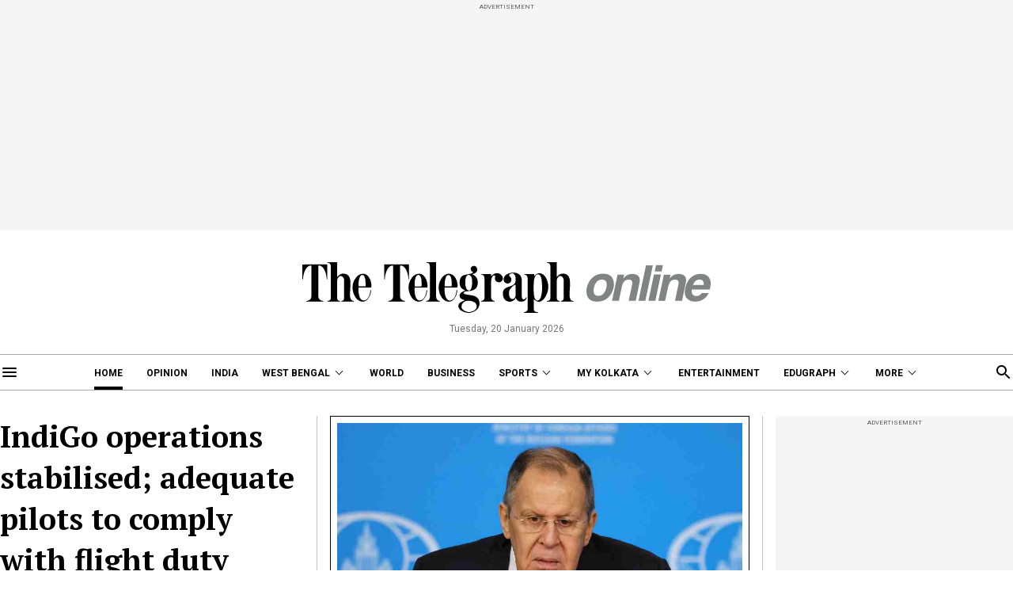

--- FILE ---
content_type: text/html; charset=utf-8
request_url: https://www.telegraphindia.com/
body_size: 32190
content:
<!DOCTYPE html>
<html lang="en">
<head>
    
            <script>
    (function (w, d, s, l, i) {
        w[l] = w[l] || [];
        w[l].push({
            'gtm.start':
                new Date().getTime(), event: 'gtm.js'
        });
        var f = d.getElementsByTagName(s)[0],
            j = d.createElement(s), dl = l != 'dataLayer' ? '&l=' + l : '';
        j.async = true;
        j.src =
            'https://www.googletagmanager.com/gtm.js?id=' + i + dl;
        f.parentNode.insertBefore(j, f);
    })(window, document, 'script', 'dataLayer', 'GTM-T9HRQZR');

    
    var THIS_PAGE_NAME = 'homepage';
</script>

    <script>
        var IS_BOT = 0;
        function botCheck(){
            var botPattern = "(googlebot\/|Googlebot-Mobile|Googlebot-News|Googlebot-Image|Google favicon|Mediapartners-Google|bingbot|slurp|java|wget|curl|Commons-HttpClient|Python-urllib|libwww|httpunit|nutch|phpcrawl|msnbot|jyxobot|FAST-WebCrawler|FAST Enterprise Crawler|biglotron|teoma|convera|seekbot|gigablast|exabot|ngbot|ia_archiver|GingerCrawler|webmon |httrack|webcrawler|grub.org|UsineNouvelleCrawler|antibot|netresearchserver|speedy|fluffy|bibnum.bnf|findlink|msrbot|panscient|yacybot|AISearchBot|IOI|ips-agent|tagoobot|MJ12bot|dotbot|woriobot|yanga|buzzbot|mlbot|yandexbot|purebot|Linguee Bot|Voyager|CyberPatrol|voilabot|baiduspider|citeseerxbot|spbot|twengabot|postrank|turnitinbot|scribdbot|page2rss|sitebot|linkdex|Adidxbot|blekkobot|ezooms|dotbot|Mail.RU_Bot|discobot|heritrix|findthatfile|europarchive.org|NerdByNature.Bot|sistrix crawler|ahrefsbot|Aboundex|domaincrawler|wbsearchbot|summify|ccbot|edisterbot|seznambot|ec2linkfinder|gslfbot|aihitbot|intelium_bot|facebookexternalhit|yeti|RetrevoPageAnalyzer|lb-spider|sogou|lssbot|careerbot|wotbox|wocbot|ichiro|DuckDuckBot|lssrocketcrawler|drupact|webcompanycrawler|acoonbot|openindexspider|gnam gnam spider|web-archive-net.com.bot|backlinkcrawler|coccoc|integromedb|content crawler spider|toplistbot|seokicks-robot|it2media-domain-crawler|ip-web-crawler.com|siteexplorer.info|elisabot|proximic|changedetection|blexbot|arabot|WeSEE:Search|niki-bot|CrystalSemanticsBot|rogerbot|360Spider|psbot|InterfaxScanBot|Lipperhey SEO Service|CC Metadata Scaper|g00g1e.net|GrapeshotCrawler|urlappendbot|brainobot|fr-crawler|binlar|SimpleCrawler|Livelapbot|Twitterbot|cXensebot|smtbot|bnf.fr_bot|A6-Indexer|ADmantX|Facebot|Twitterbot|OrangeBot|memorybot|AdvBot|MegaIndex|SemanticScholarBot|ltx71|nerdybot|xovibot|BUbiNG|Qwantify|archive.org_bot|Applebot|TweetmemeBot|crawler4j|findxbot|SemrushBot|yoozBot|lipperhey|y!j-asr|Domain Re-Animator Bot|AddThis)";

            var re = new RegExp(botPattern, 'i');
            var userAgent = navigator.userAgent;
            if (re.test(userAgent)) {
                IS_BOT = 1;
            }
        }

        botCheck();
        
        let status = '';
        let coc = '';
        let cities = '';
        let currentCity = 'MH';
        let match = document.cookie.match(new RegExp('(^| )home_interstitial=([^;]+)'));

        let id = '';
        let capped_at = '';

        let startDate = '';
        let endDate = '';
        let currentDate = '';

        if(status && IS_BOT == 0) {
            if ((currentDate >= startDate) && (currentDate <= endDate)) {
                if (!match) {
                    /*let botPattern = "(bot|googlebot|crawler|spider|robot|crawling|Googlebot)";
                    let re = new RegExp(botPattern, 'i');
                    let userAgent = navigator.userAgent;
                    if (re.test(userAgent)) {
                        createCookieHI('home_interstitial', id, capped_at);
                    }else {*/
                        if (coc !== '0' && coc) {
                            if (cities.includes(currentCity)) {
                                createCookieHI('home_interstitial', id, capped_at);
                                window.location = '/defaultinterstitial';
                            }
                        } else {
                            createCookieHI('home_interstitial', id, capped_at);
                            window.location = '/defaultinterstitial';
                        }
                    /*}*/
                }
            }
        }

        function createCookieHI(name, value, seconds) {
            let expires = '';
            if (seconds) {
                let date = new Date();
                date.setTime(date.getTime()+(seconds*1000));
                expires = "; expires="+date.toGMTString();
            } else {
                expires = "";
            }
            document.cookie = name+"="+value+expires+"; path=/";
        }
    </script>

<meta charset="utf-8">
<meta http-equiv="X-UA-Compatible" content="IE=edge">
<meta name="viewport" content="width=device-width, initial-scale=1.0">

<title>Telegraph India | Latest News, Top Stories, Opinion, News Analysis and Comments</title>
<meta name="description" content="Read Latest News on Politics, Business, Sports, Bollywood, Technology, and Science on The Telegraph India. Stay with us! "/>
<meta name="keywords" content="English Newspaper, News in English, Telegraph India" />

<meta property="og:url" content="https://www.telegraphindia.com/" />
<meta property="og:title" content="Telegraph India | Latest News, Top Stories, Opinion, News Analysis and Comments" />
<meta property="og:type" content="website"/>
<meta property="og:description" content="Read Latest News on Politics, Business, Sports, Bollywood, Technology, and Science on The Telegraph India. Stay with us! " />
<meta property="og:image" content="https://www.telegraphindia.com/images/tt-og-v-1.png"/>
<meta property="fb:app_id" content="534248160342700">

<meta name="twitter:image" content="https://www.telegraphindia.com/images/tt-og-v-1.png" />
<meta name="twitter:card" content="summary_large_image"/>
<meta name="twitter:url" content="https://www.telegraphindia.com/"/>
<meta name="twitter:site" content="@ttindia"/>
<meta name="twitter:creator" content="@ttindia"/>
<meta name="twitter:title" content="Telegraph India | Latest News, Top Stories, Opinion, News Analysis and Comments"/>
<meta name="twitter:description" content="Read Latest News on Politics, Business, Sports, Bollywood, Technology, and Science on The Telegraph India. Stay with us! "/>


<meta name="robots" content="index, follow">

<meta name="google-site-verification" content="fKpCKm4JyeZ6rB3vWUu8mnf8G2s7YBrdizSWDEvPxGA"/>
<meta name="referrer" content="origin">
<meta name="msvalidate.01" content="16C1B4A8FD9A29E3D5AFC3EF251C77A8"/>


    <meta http-equiv="refresh" content="3600">


<link rel="icon" href="/images/favicon.png">


<link rel="manifest" href="/manifest.json">


<link rel="canonical" href="https://www.telegraphindia.com/"/>


<link rel="preconnect" href="https://fonts.googleapis.com"></link>
<link rel="dns-prefetch" href="https://fonts.googleapis.com"></link>
<link href="//fonts.googleapis.com" rel="preconnect"></link>
<link href="//fonts.googleapis.com" rel="dns-prefetch"></link>

<link href="//www.googletagmanager.com" rel="preconnect"></link>
<link href="//www.googletagmanager.com" rel="dns-prefetch"></link>

<link href="//www.googletagservices.com" rel="preconnect"></link>
<link href="//www.googletagservices.com" rel="dns-prefetch"></link>

<link href="//securepubads.g.doubleclick.net" rel="preconnect"></link>
<link href="//securepubads.g.doubleclick.net" rel="dns-prefetch"></link>

<link rel="preconnect" href="https://cdn4-hbs.affinitymatrix.com" />
<link rel="dns-prefetch" href="https://cdn4-hbs.affinitymatrix.com" />


<link rel="preload" as="image" href="/revamp-assets/desktop/images/logo.svg"></link>
<link rel="preload" as="image" href="/revamp-assets/desktop/images/bplaceholderimg.jpg"></link>


<link href="https://fonts.googleapis.com/css2?family=PT+Serif:wght@400;700&family=Roboto:wght@400;700&display=swap" rel="preload"></link>
<link href="https://fonts.googleapis.com/css2?family=PT+Serif:wght@400;700&family=Roboto:wght@400;700&display=swap" rel="stylesheet" media="print" onload="this.onload=null;this.media='all'"></link>


<link rel="stylesheet" href="/revamp-assets/desktop/css/header-footer-new.css?v=0.04">



<!-- Hints -->
	<script type="application/ld+json">
		[
	        			{
								"@type": "SiteNavigationElement",
				"position": 1,
				"name": "Home",
				"url": "https:\/\/www.telegraphindia.com"				},
						{
								"@type": "SiteNavigationElement",
				"position": 2,
				"name": "Opinion",
				"url": "https:\/\/www.telegraphindia.com\/opinion"				},
						{
								"@type": "SiteNavigationElement",
				"position": 3,
				"name": "India",
				"url": "https:\/\/www.telegraphindia.com\/india"				},
						{
								"@type": "SiteNavigationElement",
				"position": 4,
				"name": "West Bengal",
				"url": "https:\/\/www.telegraphindia.com\/west-bengal"				},
						{
								"@type": "SiteNavigationElement",
				"position": 5,
				"name": "World",
				"url": "https:\/\/www.telegraphindia.com\/world"				},
						{
								"@type": "SiteNavigationElement",
				"position": 6,
				"name": "Business",
				"url": "https:\/\/www.telegraphindia.com\/business"				},
						{
								"@type": "SiteNavigationElement",
				"position": 7,
				"name": "Sports",
				"url": "https:\/\/www.telegraphindia.com\/sports"				},
						{
								"@type": "SiteNavigationElement",
				"position": 8,
				"name": "My Kolkata",
				"url": "https:\/\/www.telegraphindia.com\/my-kolkata"				},
						{
								"@type": "SiteNavigationElement",
				"position": 9,
				"name": "Entertainment",
				"url": "https:\/\/www.telegraphindia.com\/entertainment"				},
						{
								"@type": "SiteNavigationElement",
				"position": 10,
				"name": "Edugraph",
				"url": "https:\/\/www.telegraphindia.com\/edugraph"				},
						{
								"@type": "SiteNavigationElement",
				"position": 11,
				"name": "States",
				"url": "https:\/\/www.telegraphindia.com\/states"				},
						{
								"@type": "SiteNavigationElement",
				"position": 12,
				"name": "Science \u0026 Tech",
				"url": "https:\/\/www.telegraphindia.com\/science-tech"				},
						{
								"@type": "SiteNavigationElement",
				"position": 13,
				"name": "Health",
				"url": "https:\/\/www.telegraphindia.com\/health"				},
						{
								"@type": "SiteNavigationElement",
				"position": 14,
				"name": "Culture",
				"url": "https:\/\/www.telegraphindia.com\/culture"				},
						{
								"@type": "SiteNavigationElement",
				"position": 15,
				"name": "Gallery",
				"url": "https:\/\/www.telegraphindia.com\/gallery"				},
						{
								"@type": "SiteNavigationElement",
				"position": 16,
				"name": "Life",
				"url": "https:\/\/www.telegraphindia.com\/life"				}
					] 
    </script>



<script type="application/ld+json">
	{
		
	    "@context": "http://schema.org",
	    "@type": "Organization",
	    "url": "https://www.telegraphindia.com/",
	    "name": "Telegraph India",
	    "sameAs": ["https://www.facebook.com/thetelegraphindia", "https://twitter.com/ttindia"]
	}
</script>






<!-- Begin Comscore Tag -->
<script>
    let cs_fpit_data = '*null';
    let cs_fpid = '*null';
    
    var _comscore = _comscore || [];
    _comscore.push({
        c1: "2", c2: "17824659",
        cs_fpid: cs_fpid, cs_fpit: cs_fpit_data, cs_fpdm: "*null", cs_fpdt: "*null",
        options: {
            enableFirstPartyCookie: true,
            bypassUserConsentRequirementFor1PCookie: true
        }
    });
    (function() {
        var s = document.createElement("script"), el = document.getElementsByTagName("script")[0]; s.async = true;
        s.src = "https://sb.scorecardresearch.com/cs/17824659/beacon.js";
        el.parentNode.insertBefore(s, el);
    })();
</script>
<!-- End Comscore Tag -->


<link rel="apple-touch-icon" href="/images/apple-touch-icon.png">    
    
    <script type="text/javascript">
var notifyId,PWT={},googletag=googletag||{};googletag.cmd=googletag.cmd||[],PWT.jsLoaded=function(){!function(){var t=document.createElement("script"),e="https:"==document.location.protocol;t.src=(e?"https:":"http:")+"//www.googletagservices.com/tag/js/gpt.js";var o=document.getElementsByTagName("script")[0];o.parentNode.insertBefore(t,o)}()},function(){var t=window.location.href,e="";if(t.indexOf("pwtv=")>0){var o=/pwtv=(.*?)(&|$)/g.exec(t);o.length>=2&&o[1].length>0&&(e="/"+o[1])}var a=document.createElement("script");a.async=!0,a.type="text/javascript",a.src="//ads.pubmatic.com/AdServer/js/pwt/159328/2813"+e+"/pwt.js";var c=document.getElementsByTagName("script")[0];c.parentNode.insertBefore(a,c)}();
</script>
<script>
window.googletag = window.googletag || {cmd: []};
googletag.cmd.push(function() {
googletag.defineSlot('/1088475/TT_Desk_HP_Header_728x90', [[970, 250], [970, 90], [728, 90],[300, 250]], 'div-gpt-ad-1525337961480-0').addService(googletag.pubads());
googletag.defineSlot('/1088475/TT_Desk_HP_RHS_1_300x250', [[250, 250], [300, 250], [200, 200]], 'div-gpt-ad-1691140764872-0').addService(googletag.pubads());
googletag.defineSlot('/1088475/TT_Desk_HP_Middle_1_728x90', [[970, 250], [970, 90], [728, 90],[300, 250]], 'div-gpt-ad-1525337961480-1').addService(googletag.pubads());
googletag.defineSlot('/1088475/TT_Desk_HP_Middle_2_728x90', [[970, 250], [970, 90], [728, 90]], 'div-gpt-ad-1525337961480-2').addService(googletag.pubads()); 
googletag.defineSlot('/1088475/TT_HM_1x1', [[1, 1], [1000, 500]], 'div-gpt-ad-1525337961480-6').addService(googletag.pubads());
googletag.defineOutOfPageSlot('/1088475/TT_HM_Slider_1x1', 'div-gpt-ad-1525337961480-7').addService(googletag.pubads());
googletag.defineSlot('/1088475/TT_HM_1x1_3', [[1, 1], [1000, 500]], 'div-gpt-ad-1695707835784-0').addService(googletag.pubads());
googletag.defineSlot('/1088475/TT_Desk_HP_Middle_3_728x90', [[970, 250], [728, 90], [300, 250], [970, 90]], 'div-gpt-ad-1727154491746-0').addService(googletag.pubads());


        
                                    googletag.defineSlot('/1088475/TT_HM_Native_1', ['fluid'], 'div-gpt-ad-1623139570670-0').addService(googletag.pubads());
                    
        
                                    googletag.defineSlot('/1088475/TT_HM_Native_2', ['fluid'], 'div-gpt-ad-1623139570670-1').addService(googletag.pubads());
                    
        
            googletag.pubads().set("page_url", "https://www.telegraphindia.com/");

            
                                    googletag.pubads().setTargeting("Homepage", "Homepage");
                
            
                
                                                googletag.pubads().setTargeting("url", "https://www.telegraphindia.com/");
                                            
            
        
                    googletag.pubads().set("page_url", "https://www.telegraphindia.com/");
googletag.enableServices();
  });
</script>
        
    
            <script type="text/javascript">
window._taboola = window._taboola || [];
_taboola.push({homepage:'auto'});
!function (e, f, u, i) {
if (!document.getElementById(i)){
e.async = 1;
e.src = u;
e.id = i;
f.parentNode.insertBefore(e, f);
}
}(document.createElement('script'),
document.getElementsByTagName('script')[0],
'//cdn.taboola.com/libtrc/telegraphindiacom/loader.js',
'tb_loader_script');
if(window.performance && typeof window.performance.mark == 'function')
{window.performance.mark('tbl_ic');}
</script>
    
    

    
        <link rel="stylesheet" href="revamp-assets/desktop/css/home.css?v=0.13">

    
    <!-- Start : Common head code -->

<!-- Start : iZooto Setup -->
<script> window._izq = window._izq || []; window._izq.push(["init" ]); </script>
<script src="https://cdn.izooto.com/scripts/8bc70b64e2c82026a458dde2e632df4b57f8abaa.js"></script>
<!-- End : iZooto Setup -->

<!-- Google common tag across the site (gtag.js) -->
<script async src="https://www.googletagmanager.com/gtag/js?id=G-H2BD8F4GE7"></script>
<script>
	window.dataLayer = window.dataLayer || [];
	function gtag(){dataLayer.push(arguments);}
	gtag('js', new Date());

	gtag('config', 'G-H2BD8F4GE7', {
		send_page_view: false
	});
</script>
<!-- Google common tag across the site (gtag.js) for pageload event with properties -->
<script async src="https://www.googletagmanager.com/gtag/js?id=G-2NG8N4W9XV"></script> 
<script> 
window.dataLayer = window.dataLayer || []; function gtag(){dataLayer.push(arguments);} gtag('js', new Date()); gtag('config', 'G-2NG8N4W9XV',{
send_page_view: false}); 
</script>

<!-- End : Common head code -->


<script>(window.BOOMR_mq=window.BOOMR_mq||[]).push(["addVar",{"rua.upush":"true","rua.cpush":"false","rua.upre":"true","rua.cpre":"false","rua.uprl":"false","rua.cprl":"false","rua.cprf":"false","rua.trans":"SJ-e9877bc3-e45e-4a09-9ce2-d27cc3299166","rua.cook":"true","rua.ims":"false","rua.ufprl":"false","rua.cfprl":"true","rua.isuxp":"false","rua.texp":"norulematch","rua.ceh":"false","rua.ueh":"false","rua.ieh.st":"0"}]);</script>
                              <script>!function(e){var n="https://s.go-mpulse.net/boomerang/";if("False"=="True")e.BOOMR_config=e.BOOMR_config||{},e.BOOMR_config.PageParams=e.BOOMR_config.PageParams||{},e.BOOMR_config.PageParams.pci=!0,n="https://s2.go-mpulse.net/boomerang/";if(window.BOOMR_API_key="J93JJ-ZX484-95ECG-QQ8WH-FFG7V",function(){function e(){if(!o){var e=document.createElement("script");e.id="boomr-scr-as",e.src=window.BOOMR.url,e.async=!0,i.parentNode.appendChild(e),o=!0}}function t(e){o=!0;var n,t,a,r,d=document,O=window;if(window.BOOMR.snippetMethod=e?"if":"i",t=function(e,n){var t=d.createElement("script");t.id=n||"boomr-if-as",t.src=window.BOOMR.url,BOOMR_lstart=(new Date).getTime(),e=e||d.body,e.appendChild(t)},!window.addEventListener&&window.attachEvent&&navigator.userAgent.match(/MSIE [67]\./))return window.BOOMR.snippetMethod="s",void t(i.parentNode,"boomr-async");a=document.createElement("IFRAME"),a.src="about:blank",a.title="",a.role="presentation",a.loading="eager",r=(a.frameElement||a).style,r.width=0,r.height=0,r.border=0,r.display="none",i.parentNode.appendChild(a);try{O=a.contentWindow,d=O.document.open()}catch(_){n=document.domain,a.src="javascript:var d=document.open();d.domain='"+n+"';void(0);",O=a.contentWindow,d=O.document.open()}if(n)d._boomrl=function(){this.domain=n,t()},d.write("<bo"+"dy onload='document._boomrl();'>");else if(O._boomrl=function(){t()},O.addEventListener)O.addEventListener("load",O._boomrl,!1);else if(O.attachEvent)O.attachEvent("onload",O._boomrl);d.close()}function a(e){window.BOOMR_onload=e&&e.timeStamp||(new Date).getTime()}if(!window.BOOMR||!window.BOOMR.version&&!window.BOOMR.snippetExecuted){window.BOOMR=window.BOOMR||{},window.BOOMR.snippetStart=(new Date).getTime(),window.BOOMR.snippetExecuted=!0,window.BOOMR.snippetVersion=12,window.BOOMR.url=n+"J93JJ-ZX484-95ECG-QQ8WH-FFG7V";var i=document.currentScript||document.getElementsByTagName("script")[0],o=!1,r=document.createElement("link");if(r.relList&&"function"==typeof r.relList.supports&&r.relList.supports("preload")&&"as"in r)window.BOOMR.snippetMethod="p",r.href=window.BOOMR.url,r.rel="preload",r.as="script",r.addEventListener("load",e),r.addEventListener("error",function(){t(!0)}),setTimeout(function(){if(!o)t(!0)},3e3),BOOMR_lstart=(new Date).getTime(),i.parentNode.appendChild(r);else t(!1);if(window.addEventListener)window.addEventListener("load",a,!1);else if(window.attachEvent)window.attachEvent("onload",a)}}(),"".length>0)if(e&&"performance"in e&&e.performance&&"function"==typeof e.performance.setResourceTimingBufferSize)e.performance.setResourceTimingBufferSize();!function(){if(BOOMR=e.BOOMR||{},BOOMR.plugins=BOOMR.plugins||{},!BOOMR.plugins.AK){var n="true"=="true"?1:0,t="cookiepresent",a="aohnawixgircu2lpopcq-f-9bfbe890c-clientnsv4-s.akamaihd.net",i="false"=="true"?2:1,o={"ak.v":"39","ak.cp":"652344","ak.ai":parseInt("424772",10),"ak.ol":"0","ak.cr":9,"ak.ipv":4,"ak.proto":"h2","ak.rid":"f7a832","ak.r":47394,"ak.a2":n,"ak.m":"j","ak.n":"essl","ak.bpcip":"3.142.208.0","ak.cport":35208,"ak.gh":"23.33.84.198","ak.quicv":"","ak.tlsv":"tls1.3","ak.0rtt":"","ak.0rtt.ed":"","ak.csrc":"-","ak.acc":"","ak.t":"1768911813","ak.ak":"hOBiQwZUYzCg5VSAfCLimQ==17Xl9SQ91zW/+KQjss5G3I2Iz7qBosYlLgcXjfhAqVZEMWzEBAxiEyBw3Ph7kakm6jQB4lvQdhMory1MfoLfVHrx2UKjUzcN7EdQYX/RLJqtcyinOsF9RiB+yblS9XfMluAzCTnE6KG009Sf5KaT4h9naSG2gP0bQXD25L6ub9mJUw/g6MJHO0IkqEahvky9al08GbnyRjRUIoqMxUoWJVO2jtID2FTLtpEHtNhrOa6cqCdiiJ6d225blVNWZV/7JCTha0W1IL74+ZKbzkLXThGczdByKm8trqyFfdyxqlfxAhwzhnNSgUyXQvOv1TqsGIoR9KDBufiNOeiTFFnwy2pt9y0CQLyP8FQlGVVZ8sE8svAWTo/826Fn8NsOpK42Eckp1AIwGRPGZmufsWAhijhHZ58yfnn4J9Z0HmSx8UA=","ak.pv":"259","ak.dpoabenc":"","ak.tf":i};if(""!==t)o["ak.ruds"]=t;var r={i:!1,av:function(n){var t="http.initiator";if(n&&(!n[t]||"spa_hard"===n[t]))o["ak.feo"]=void 0!==e.aFeoApplied?1:0,BOOMR.addVar(o)},rv:function(){var e=["ak.bpcip","ak.cport","ak.cr","ak.csrc","ak.gh","ak.ipv","ak.m","ak.n","ak.ol","ak.proto","ak.quicv","ak.tlsv","ak.0rtt","ak.0rtt.ed","ak.r","ak.acc","ak.t","ak.tf"];BOOMR.removeVar(e)}};BOOMR.plugins.AK={akVars:o,akDNSPreFetchDomain:a,init:function(){if(!r.i){var e=BOOMR.subscribe;e("before_beacon",r.av,null,null),e("onbeacon",r.rv,null,null),r.i=!0}return this},is_complete:function(){return!0}}}}()}(window);</script></head>
    <body>
                    <noscript>
                <iframe src="https://www.googletagmanager.com/ns.html?id=GTM-T9HRQZR" height="0" width="0" style="display:none;visibility:hidden"></iframe>
            </noscript>
        
        
        <div class="exhamburgerouter">
   <div class="exhamburger">
      <div class="hbclosebox">
         <a href="javascript:void(0);" class="hbclosebtn">
            <svg xmlns="http://www.w3.org/2000/svg" width="12" height="12" viewBox="0 0 12 12">
               <path id="close_FILL0_wght400_GRAD0_opsz24" d="M6.2,17,5,15.8,9.8,11,5,6.2,6.2,5,11,9.8,15.8,5,17,6.2,12.2,11,17,15.8,15.8,17,11,12.2Z" transform="translate(-5 -5)" fill="#fff"/>
            </svg>
         </a>
      </div>
               <ul class="hpnav">
                                                                  <li><a data-widget="home-sidebar" data-ga="homePage:hamburger:menu" target="_self" href="/">Home</a></li>
                                                                                                   <li><a data-widget="home-sidebar" data-ga="homePage:hamburger:menu" target="_blank" href="https://epaper.telegraphindia.com">e-Paper</a></li>
                                                                                                   <li><a data-widget="home-sidebar" data-ga="homePage:hamburger:menu" target="_self" href="/opinion">Opinion</a></li>
                                                                                                   <li><a data-widget="home-sidebar" data-ga="homePage:hamburger:menu" target="_self" href="/india">India</a></li>
                                                                                                   <li>
                        <a data-widget="home-sidebar" href="/west-bengal" data-ga="homePage:hamburger:menu">West Bengal</a>
                           <div class="bharrowbox"><span></span></div>
                           <div class="hbsubnav">
                                                               <a data-widget="home-sidebar" data-ga="homePage:hamburger:menu" href="/west-bengal/kolkata" target="_self" title="Kolkata"> Kolkata </a>
                                                         </div>
                     </li>
                                                                                                   <li><a data-widget="home-sidebar" data-ga="homePage:hamburger:menu" target="_self" href="/video">Video</a></li>
                                                                                                   <li>
                        <a data-widget="home-sidebar" href="/my-kolkata" data-ga="homePage:hamburger:menu">My Kolkata</a>
                           <div class="bharrowbox"><span></span></div>
                           <div class="hbsubnav">
                                                               <a data-widget="home-sidebar" data-ga="homePage:hamburger:menu" href="/my-kolkata/news" target="_self" title="News"> News </a>
                                                               <a data-widget="home-sidebar" data-ga="homePage:hamburger:menu" href="/my-kolkata/places" target="_self" title="Places"> Places </a>
                                                               <a data-widget="home-sidebar" data-ga="homePage:hamburger:menu" href="/my-kolkata/people" target="_self" title="People"> People </a>
                                                               <a data-widget="home-sidebar" data-ga="homePage:hamburger:menu" href="/my-kolkata/lifestyle" target="_self" title="Lifestyle"> Lifestyle </a>
                                                               <a data-widget="home-sidebar" data-ga="homePage:hamburger:menu" href="/my-kolkata/events" target="_self" title="Events"> Happenings </a>
                                                               <a data-widget="home-sidebar" data-ga="homePage:hamburger:menu" href="/my-kolkata/food" target="_self" title="Food"> Food </a>
                                                               <a data-widget="home-sidebar" data-ga="homePage:hamburger:menu" href="/my-kolkata/durga-puja-special" target="_self" title="Puja"> Puja </a>
                                                               <a data-widget="home-sidebar" data-ga="homePage:hamburger:menu" href="/my-kolkata/try-this" target="_self" title="Try This"> Try This </a>
                                                               <a data-widget="home-sidebar" data-ga="homePage:hamburger:menu" href="/my-kolkata/durga-puja-special" target="_self" title="Durga Puja 2025"> Durga Puja 2025 </a>
                                                         </div>
                     </li>
                                                                                                   <li>
                        <a data-widget="home-sidebar" href="/edugraph" data-ga="homePage:hamburger:menu">Edugraph</a>
                           <div class="bharrowbox"><span></span></div>
                           <div class="hbsubnav">
                                                               <a data-widget="home-sidebar" data-ga="homePage:hamburger:menu" href="/edugraph/news" target="_self" title="News"> News </a>
                                                               <a data-widget="home-sidebar" data-ga="homePage:hamburger:menu" href="/edugraph/career" target="_self" title="Career"> Career </a>
                                                               <a data-widget="home-sidebar" data-ga="homePage:hamburger:menu" href="/edugraph/campus" target="_self" title="Campus"> Campus </a>
                                                               <a data-widget="home-sidebar" data-ga="homePage:hamburger:menu" href="/edugraph/events/18-under-18-awards" target="_self" title="18 Under 18"> 18 Under 18 </a>
                                                               <a data-widget="home-sidebar" data-ga="homePage:hamburger:menu" href="/edugraph/colleges" target="_self" title="Colleges"> Colleges </a>
                                                               <a data-widget="home-sidebar" data-ga="homePage:hamburger:menu" href="/edugraph/events/summer-workshops" target="_self" title="Workshops"> Workshops </a>
                                                               <a data-widget="home-sidebar" data-ga="homePage:hamburger:menu" href="/edugraph/events/brightminds" target="_self" title="Brightminds"> Brightminds </a>
                                                         </div>
                     </li>
                                                                                                   <li>
                        <a data-widget="home-sidebar" href="/states" data-ga="homePage:hamburger:menu">States</a>
                           <div class="bharrowbox"><span></span></div>
                           <div class="hbsubnav">
                                                               <a data-widget="home-sidebar" data-ga="homePage:hamburger:menu" href="/north-east" target="_self" title="North East"> North East </a>
                                                               <a data-widget="home-sidebar" data-ga="homePage:hamburger:menu" href="/jharkhand" target="_self" title="Jharkhand"> Jharkhand </a>
                                                         </div>
                     </li>
                                                                                                   <li><a data-widget="home-sidebar" data-ga="homePage:hamburger:menu" target="_self" href="/world">World</a></li>
                                                                                                   <li><a data-widget="home-sidebar" data-ga="homePage:hamburger:menu" target="_self" href="/business">Business</a></li>
                                                                                                   <li><a data-widget="home-sidebar" data-ga="homePage:hamburger:menu" target="_self" href="/science-tech">Science &amp; Tech</a></li>
                                                                                                   <li><a data-widget="home-sidebar" data-ga="homePage:hamburger:menu" target="_self" href="/health">Health</a></li>
                                                                                                   <li>
                        <a data-widget="home-sidebar" href="/sports" data-ga="homePage:hamburger:menu">Sports</a>
                           <div class="bharrowbox"><span></span></div>
                           <div class="hbsubnav">
                                                               <a data-widget="home-sidebar" data-ga="homePage:hamburger:menu" href="/sports/cricket" target="_self" title="Cricket"> Cricket </a>
                                                               <a data-widget="home-sidebar" data-ga="homePage:hamburger:menu" href="/sports/football" target="_self" title="Football"> Football </a>
                                                               <a data-widget="home-sidebar" data-ga="homePage:hamburger:menu" href="/sports/horse-racing" target="_self" title="Horse Racing"> Horse Racing </a>
                                                         </div>
                     </li>
                                                                                                   <li><a data-widget="home-sidebar" data-ga="homePage:hamburger:menu" target="_self" href="/entertainment">Entertainment</a></li>
                                                                                                   <li>
                        <a data-widget="home-sidebar" href="/culture" data-ga="homePage:hamburger:menu">Culture</a>
                           <div class="bharrowbox"><span></span></div>
                           <div class="hbsubnav">
                                                               <a data-widget="home-sidebar" data-ga="homePage:hamburger:menu" href="/culture/bob-dylan-at-80" target="_self" title="Bob Dylan@80"> Bob Dylan@80 </a>
                                                               <a data-widget="home-sidebar" data-ga="homePage:hamburger:menu" href="/culture/heritage" target="_self" title="Heritage"> Heritage </a>
                                                               <a data-widget="home-sidebar" data-ga="homePage:hamburger:menu" href="/culture/travel" target="_self" title="Travel"> Travel </a>
                                                               <a data-widget="home-sidebar" data-ga="homePage:hamburger:menu" href="/culture/style" target="_self" title="Style"> Style </a>
                                                               <a data-widget="home-sidebar" data-ga="homePage:hamburger:menu" href="/culture/people" target="_self" title="People"> People </a>
                                                               <a data-widget="home-sidebar" data-ga="homePage:hamburger:menu" href="/culture/books" target="_self" title="Books"> Books </a>
                                                               <a data-widget="home-sidebar" data-ga="homePage:hamburger:menu" href="/culture/food" target="_self" title="Food"> Food </a>
                                                               <a data-widget="home-sidebar" data-ga="homePage:hamburger:menu" href="/culture/arts" target="_self" title="Arts"> Arts </a>
                                                               <a data-widget="home-sidebar" data-ga="homePage:hamburger:menu" href="/culture/music" target="_self" title="Music"> Music </a>
                                                         </div>
                     </li>
                                                                                                   <li><a data-widget="home-sidebar" data-ga="homePage:hamburger:menu" target="_self" href="/gallery">Gallery</a></li>
                                                      </ul>
            <a href="/my-kolkata" data-widget="home-mk-logo" class="wslink">MY KOLKATA</a>
      <a href="/edugraph" data-widget="home-edugraph-logo" class="wslink">EDUGRAPH</a>
   </div>
</div>

        
        <div class="container">
         <div class="adbox ad250">
            <div class="topsticky">
               <span>ADVERTISEMENT</span>
               <div><!-- /1088475/TT_HM_Header_728x90 -->
 <div id='div-gpt-ad-1525337961480-0'>
<script>
googletag.cmd.push(function() { googletag.display('div-gpt-ad-1525337961480-0'); });
</script>
</div></div>
            </div>
         </div>
      </div>
   <header>
   <a href="/" class="ttlogobox" data-ga="homePage:brandLogo">
      <img src="/revamp-assets/desktop/images/logo.svg" alt="home-logo">
   </a>
   <span class="datentime">Tuesday, 20 January 2026</span>
</header>
        
        <style type="text/css">
    .searchbox{width:262px}
    div.gsc-control-cse {
        border-color: transparent !important;
        background-color: transparent !important;
    }
</style>
<nav class="mt-16 navonline">
    <div class="container prelative">
        <div class="hbnsearchbox">
            <a href="javascript:void(0);" class="hbnsbox" id="hbbtn"><img src="/revamp-assets/desktop/images/humburger.svg" alt=""></a>
        </div>

        <ul class="navinner">
            
                                <ul class="navinner">
                                                                                                                                    <li class=" act">
                                    <a class="ga-track-topnav" data-ga="homePage:topNav:menu" target="_self" href="/">Home</a>
                                </li>
                                                                                                                                                                                       <li class=" ">
                                    <a class="ga-track-topnav" data-ga="homePage:topNav:menu" target="_self" href="/opinion">Opinion</a>
                                </li>
                                                                                                                                                                                       <li class="dreso559 ">
                                    <a class="ga-track-topnav" data-ga="homePage:topNav:menu" target="_self" href="/india">India</a>
                                </li>
                                                                                                                                                                                       <li class="dreso559 dlink ">
                                    <a class="ga-track-topnav" data-ga="homePage:topNav:menu" href="/west-bengal">West Bengal</a>
                                    <div class="ddnav">
                                                                                    <a class="ga-track-topnav" data-ga="homePage:topNav:menu" href="/west-bengal/kolkata" target="_self" title=""> Kolkata </a>
                                                                            </div>
                                </li>
                                                                                                                                                                                       <li class="dreso767 ">
                                    <a class="ga-track-topnav" data-ga="homePage:topNav:menu" target="_self" href="/world">World</a>
                                </li>
                                                                                                                                                                                       <li class="dreso799 ">
                                    <a class="ga-track-topnav" data-ga="homePage:topNav:menu" target="_self" href="/business">Business</a>
                                </li>
                                                                                                                                                                                       <li class="dreso799 dlink ">
                                    <a class="ga-track-topnav" data-ga="homePage:topNav:menu" href="/sports">Sports</a>
                                    <div class="ddnav">
                                                                                    <a class="ga-track-topnav" data-ga="homePage:topNav:menu" href="/sports/cricket" target="_self" title="Cricket"> Cricket </a>
                                                                                    <a class="ga-track-topnav" data-ga="homePage:topNav:menu" href="/sports/football" target="_self" title="Football"> Football </a>
                                                                                    <a class="ga-track-topnav" data-ga="homePage:topNav:menu" href="/sports/horse-racing" target="_self" title="Horse Racing"> Horse Racing </a>
                                                                            </div>
                                </li>
                                                                                                                                                                                       <li class="dreso799 dlink ">
                                    <a class="ga-track-topnav" data-ga="homePage:topNav:menu" href="/my-kolkata">My Kolkata</a>
                                    <div class="ddnav">
                                                                                    <a class="ga-track-topnav" data-ga="homePage:topNav:menu" href="/my-kolkata/places" target="_self" title="Places"> Places </a>
                                                                                    <a class="ga-track-topnav" data-ga="homePage:topNav:menu" href="/my-kolkata/people" target="_self" title="People"> People </a>
                                                                                    <a class="ga-track-topnav" data-ga="homePage:topNav:menu" href="/my-kolkata/lifestyle" target="_self" title="Lifestyle"> Lifestyle </a>
                                                                                    <a class="ga-track-topnav" data-ga="homePage:topNav:menu" href="/my-kolkata/events" target="_self" title="Events"> Happenings </a>
                                                                                    <a class="ga-track-topnav" data-ga="homePage:topNav:menu" href="/my-kolkata/food" target="_self" title="Food"> Food </a>
                                                                                    <a class="ga-track-topnav" data-ga="homePage:topNav:menu" href="/my-kolkata/try-this" target="_self" title="Try This"> Try This </a>
                                                                                    <a class="ga-track-topnav" data-ga="homePage:topNav:menu" href="/my-kolkata/durga-puja-special" target="_self" title="Durga Puja 2025"> Durga Puja 2025 </a>
                                                                            </div>
                                </li>
                                                                                                                                                                                       <li class="dreso799 ">
                                    <a class="ga-track-topnav" data-ga="homePage:topNav:menu" target="_self" href="/entertainment">Entertainment</a>
                                </li>
                                                                                                                                                                                       <li class="dreso1023 dlink ">
                                    <a class="ga-track-topnav" data-ga="homePage:topNav:menu" href="/edugraph">Edugraph</a>
                                    <div class="ddnav">
                                                                                    <a class="ga-track-topnav" data-ga="homePage:topNav:menu" href="/edugraph/news" target="_self" title="News"> News </a>
                                                                                    <a class="ga-track-topnav" data-ga="homePage:topNav:menu" href="/edugraph/career" target="_self" title="Career"> Career </a>
                                                                                    <a class="ga-track-topnav" data-ga="homePage:topNav:menu" href="/edugraph/campus" target="_self" title="Campus"> Campus </a>
                                                                                    <a class="ga-track-topnav" data-ga="homePage:topNav:menu" href="/edugraph/events/18-under-18-awards" target="_self" title="18 Under 18"> 18 Under 18 </a>
                                                                                    <a class="ga-track-topnav" data-ga="homePage:topNav:menu" href="/edugraph/colleges" target="_self" title="Colleges"> Colleges </a>
                                                                                    <a class="ga-track-topnav" data-ga="homePage:topNav:menu" href="/edugraph/events/summer-workshops" target="_self" title="Workshops"> Workshops </a>
                                                                                    <a class="ga-track-topnav" data-ga="homePage:topNav:menu" href="/edugraph/events/brightminds" target="_self" title="Brightminds"> Brightminds </a>
                                                                            </div>
                                </li>
                                                                                       
                    <div class="itemListMore show">
                        <li class="dlink">
                            <a href="javascript:void(0);">More</a>
                            <div class="ddnav">
                                                                                                            
                                        <a class="ga-track-topnav opendreso559" data-ga="homePage:topNav:menu" target="_self" href="/india">India</a>
                                        
                                                                                                                                                
                                        <a class="ga-track-topnav opendreso559" data-ga="homePage:topNav:menu" target="_self" href="/west-bengal">West Bengal</a>
                                        
                                                                                                                                                
                                        <a class="ga-track-topnav opendreso767" data-ga="homePage:topNav:menu" target="_self" href="/world">World</a>
                                        
                                                                                                                                                
                                        <a class="ga-track-topnav opendreso799" data-ga="homePage:topNav:menu" target="_self" href="/business">Business</a>
                                        
                                                                                                                                                
                                        <a class="ga-track-topnav opendreso799" data-ga="homePage:topNav:menu" target="_self" href="/sports">Sports</a>
                                        
                                                                                                                                                
                                        <a class="ga-track-topnav opendreso799" data-ga="homePage:topNav:menu" target="_self" href="/my-kolkata">My Kolkata</a>
                                        
                                                                                                                                                
                                        <a class="ga-track-topnav opendreso799" data-ga="homePage:topNav:menu" target="_self" href="/entertainment">Entertainment</a>
                                        
                                                                                                                                                
                                        <a class="ga-track-topnav opendreso1023" data-ga="homePage:topNav:menu" target="_self" href="/edugraph">Edugraph</a>
                                        
                                                                                                                                                
                                        <a class="ga-track-topnav openDresoAlways" data-ga="homePage:topNav:menu" target="_self" href="/states">States</a>
                                        
                                                                                                                                                
                                        <a class="ga-track-topnav openDresoAlways" data-ga="homePage:topNav:menu" target="_self" href="/life">Life</a>
                                        
                                                                                                </div>
                        </li>
                    </div>
                </ul>
             
        </ul>
        <div class="navsearchbox">  
            <a href="javascript:void(0);" class="hbnsbox" id="searchbtn">              
                <img src="/my-kolkata-assets/desktop/images/searchicon.svg" alt="">
            </a>
            <div class="searchbox">
                
                <div class="gcse-search"></div>
            </div>
        </div>
    </div>
</nav>
                                                                                                                              <section class="atfstorys container sepretor pt-32">
      <div class="leftcontainer">
         <div class="linnerbox">
            <div class="leftbox">
                                 <a data-widget="home-atf-non-image-stry-1" href="business/indigo-operations-stabilised-adequate-pilots-to-comply-with-flight-duty-norms-dgca/cid/2143572" class="leftstorybox">
                                          <h1 class="betellips betvl-5">IndiGo operations stabilised; adequate pilots to comply with flight duty norms: DGCA</h1>
                     <p class="betellips betvl-4">According to the watchdog, the sustained regulatory oversight and corrective measures undertaken by the airlines have resulted in stabilisation of operations and improvement in service reliability</p>
                  </a>
                              <ul class="storylisting">
                                       <li>
                                                <h2 class="betellips betvl-3">
                           <a data-widget="home-atf-non-image-stry-2" href="business/sensex-tumbles-1065-points-to-settle-at-82180-nifty-dives-353-points-to-25232/cid/2143554">Bloodbath on Dalal Street: Sensex crashes 1,066 points, Nifty ends below 25,300</a>
                        </h2>
                     </li>
                                       <li>
                                                <h2 class="betellips betvl-3">
                           <a data-widget="home-atf-non-image-stry-3" href="business/medical-marijuana-is-going-mainstream-in-india-to-treat-pain-stress-and-sleepless-nights/cid/2143504">Medical marijuana is going mainstream in India to treat pain, stress and sleepless nights</a>
                        </h2>
                     </li>
                                 </ul>
            </div>
            <div class="leadstory">
                                 <a data-widget="home-atf-non-image-stry-4" href="world/russia-wont-halt-trade-with-iran-despite-us-tariff-threats-sergei-lavrov-says/cid/2143565" class="lsinnerbox">
                     <figure><img class="lazy" src="/revamp-assets/desktop/images/bplaceholderimg.jpg" data-src="https://assets.telegraphindia.com/telegraph/2026/Jan/1768906668_sergei-lavrov-2.jpg" alt="Russian Foreign Minister Sergei Lavrov speaks during his annual press conference in Moscow, Russia January 20, 2026.">
                        
                     </figure>
                     <div class="contentbox">
                        <img src="/revamp-assets/desktop/images/quote_left.svg" class="left-quote" alt="Quote left">
                        <img src="/revamp-assets/desktop/images/quote_right.svg" class="right-quote" alt="Quote right">
                        <h2 class="betellips betvl-5">
                           Russia won&#039;t halt trade with Iran despite US tariff threats, Sergei Lavrov says
                        </h2>
                     </div>
                  </a>
                           </div>
         </div>
         <ul class="lblisting mt-24">
                            
                               
               <li id="">
                  <a data-widget="home-atf-non-image-stry-5" href="sports/cricket/unrealistic-pressure-bangladesh-defy-icc-deadline-over-t20-world-cup-venue-draw-india-pak-parallel/cid/2143570">
                     <figure><img class="lazy" src="/revamp-assets/desktop/images/mplaceholderimg.jpg" data-src="https://assets.telegraphindia.com/telegraph/2026/Jan/1768908901_1768662802_new-project-5.jpg" alt="Representational image"></figure>
                     <h2 class="betellips betvl-5">‘Unrealistic pressure’: Bangladesh defy ICC deadline over T20 World Cup venue, draw India-Pak parallel</h2>
                  </a>
               </li>
                            
                
                   <li id="native-article-one">
                       <!-- /1088475/TT_HM_Native_1 -->
<div id='div-gpt-ad-1623139570670-0'>
  <script>
    googletag.cmd.push(function() { googletag.display('div-gpt-ad-1623139570670-0'); });
  </script>
</div>
                   </li>
                   
                                   
                               
               <li id="">
                  <a data-widget="home-atf-non-image-stry-7" href="world/uk-approves-china-plan-for-its-largest-embassy-in-london-despite-national-security-fears/cid/2143573">
                     <figure><img class="lazy" src="/revamp-assets/desktop/images/mplaceholderimg.jpg" data-src="https://assets.telegraphindia.com/telegraph/2026/Jan/1768909840_china-9.jpg" alt="Royal Mint Court, the proposed site of the new Chinese Embassy, is seen through a fence in London, Britain, January 13, 2026."></figure>
                     <h2 class="betellips betvl-5">UK approves Chinese embassy in London despite espionage fears, says national security protected</h2>
                  </a>
               </li>
                     </ul>
      </div>

      <div class="rightouter">

                     <div class="adbox ad250">
               <div class="stickyad">
                  <span>ADVERTISEMENT</span>
                  <div><!-- /1088475/TT_Desk_HP_RHS_1_300x250 -->
<div id='div-gpt-ad-1691140764872-0' style='min-width: 200px; min-height: 200px;'>
  <script>
    googletag.cmd.push(function() { googletag.display('div-gpt-ad-1691140764872-0'); });
  </script>
</div></div>
               </div>
            </div>
         
                    <div class="taboola-adbox mt-16">
               <div id="taboola-right-stream-thumbnails"></div>
<script type="text/javascript">
  window._taboola = window._taboola || [];
  _taboola.push({
    mode: 'thumbnails-1x2-stream',
    container: 'taboola-right-stream-thumbnails',
    placement: 'Right Stream Thumbnails',
    target_type: 'mix',
    flush: true
  });
</script> 
           </div>
         
         <ul class="rightbox mt-24">
                           <li>
                  <a data-widget="home-atf-non-image-stry-8" href="world/us-territory-donald-trump-posts-new-america-map-with-canada-greenland/cid/2143546">
                    
                     <figure><img class="lazy" src="/revamp-assets/desktop/images/mplaceholderimg.jpg" data-src="https://assets.telegraphindia.com/telegraph/2026/Jan/1768901220_trump_2.gif" alt=""></figure>
                     
                     <h2 class="betellips betvl-4">‘US Territory’: Donald Trump posts new America map with Canada, Greenland</h2>
                  </a>
               </li>
                           <li>
                  <a data-widget="home-atf-non-image-stry-9" href="entertainment/why-border-lyricist-javed-akhtar-turned-down-offer-to-write-songs-for-border-2/cid/2143556">
                    
                     <figure><img class="lazy" src="/revamp-assets/desktop/images/mplaceholderimg.jpg" data-src="https://assets.telegraphindia.com/telegraph/2023/Sep/1695882337_javed-akhtar.jpg" alt="Javed Akhtar"></figure>
                     
                     <h2 class="betellips betvl-4">Why ‘Border’ lyricist Javed Akhtar turned down offer to write songs for ‘Border 2’</h2>
                  </a>
               </li>
                     </ul>
         
      </div>
   </section>

    <div class="container pt-48">
        <div class="adbox ad250">
            <div class="stickyad">
                <span>ADVERTISEMENT</span>
                <div><!-- /1088475/TT_HM_Middle_1_728x90 -->
<div id='div-gpt-ad-1525337961480-1'>
<script>
googletag.cmd.push(function() { googletag.display('div-gpt-ad-1525337961480-1'); });
</script>
</div></div>
            </div>
        </div>
    </div>
                                                                                                                                           <style>
/*     Tara CSS */
    .vdoouterbox{padding-bottom:32px}.vodeowidget{display:var(--df);gap:32px}.vodeowidget li{background-color:var(--white);width:300px;min-height:240px;position:relative}.vodeowidget li:last-child{padding-right:0}.vodeowidget li:last-child::after{content:none}.vodeowidget li::after{content:'';right:-16px;width:1px;background-color:#c7c3bc;position:absolute;top:0;height:100%}.vodeowidget li h2{font-size:var(--fs20);line-height:27px;padding:16px 24px 0;font-weight:700}.shortslisting{overflow:hidden}.shortslisting .slick-track{display:var(--df);gap:32px;padding:8px 0;margin-left:12px}.shortslisting li{background-color:var(--white);border-radius:16px;width:302px;box-shadow:0 1px 8px #00000024;padding:16px;min-height:580px;box-sizing:border-box}.shortslisting li h2{font-size:var(--fs20);line-height:var(--lh32);padding-top:16px;font-weight:400}.shortarrowbox{position:absolute;top:60%;width:48px;height:48px;display:flex;justify-content:center;align-items:center;background-color:#dfdad0;z-index:2;cursor:pointer}.shortarrowbox.slick-disabled svg{opacity:.2}.shortarrowbox.shortaleftbox{left:45%}.shortarrowbox.shortaleftbox svg{transform:rotate(180deg)}.shortarrowbox.shortarightbox{right:45%}.title.shorttitle{font-size:24px}.secTTelectionVideo .container.sepretor .outerbox { padding-bottom: 80px; }.shortarrowbox.shortarightbox, .shortarrowbox.shortaleftbox { top: unset; bottom: -6px;}

    /*     Sayed CSS */
    .lightbox{background:rgba(0,0,0,.8);position:fixed !important;top:0 !important;left:0;right:0;bottom:0;z-index:2;display:flex;justify-content:center;align-items:center}.lightbox .lbcontainer{position:var(--prelative);display:var(--df);justify-content:center;align-items:center;height:100%;width:1200px;margin:0 auto}.lightbox .imgbox{position:var(--prelative)}.lightbox .innerbox{background-color:var(--white);border-radius:8px;box-shadow:0 20px 70px rgba(0,0,0,.3019607843);padding:8px;box-sizing:border-box;overflow:hidden;display:flex}.lboxarrow{width:40px;height:40px;border:1px solid #fff;border-radius:8px;position:absolute;top:50%;margin-top:5px;display:flex;justify-content:var(--tac);align-items:var(--tac);background-color:var(--white);z-index:9}.lboxarrow.slick-disabled{opacity:.4}.lboxarrow.leftarrow{left:-50px;transform:rotate(180deg)}.lboxarrow.rightarrow{right:-50px}.lbclosebtn{width:40px;height:40px;position:absolute;bottom:-48px;margin-left:-20px;display:flex;justify-content:var(--tac);align-items:var(--tac);z-index:9;left:50%;background:#dfdad0}.lbclosebtn.lbigcbtn{bottom:5px}#lbimgbox{overflow:hidden;width:313px}#lbimgbox .slick-track{display:flex}#lbimgbox img{height:500px;width:100%}#lbvdobox{overflow:hidden;}#lbvdobox .slick-track{display:flex}.section05{position:var(--prelative)}.section05 .lightbox.vdolbox{z-index:9999}.pnvlisting{overflow:hidden;padding:4px 0 6px 8px}.pnvlisting .slick-track{display:flex;gap:32px}.pnvlisting li{width:302px;border-radius:16px;box-shadow:0 0 6px rgba(0,0,0,.1607843137);padding:16px;background-color:var(--white);box-sizing:border-box;min-height:627px;position:relative}.pnvlisting li .itemNumber{bottom:-8px;right:5px;bottom:-47px;position:absolute;font:normal normal normal 20px/34px Roboto;color:#444;display:flex;gap:16px;display:none}.pnvlisting li .itemNumber span:first-child{position:relative}.pnvlisting li .itemNumber span:first-child::after{position:absolute;content:"";right:-9px;top:6px;width:1px;height:24px;border-right:1px solid #dfdad0}.pnvlisting li:hover figure img{opacity:.5;transition:.5s}.pnvlisting li figure{height:480px;width:270px;position:var(--prelative);overflow:hidden}.pnvlisting li figure img{position:absolute;left:50%;top:50%;-webkit-transform:translateY(-50%) translateX(-50%);max-width:100%}.pnvlisting li figure .zoombox{width:48px;height:48px;border-radius:8px;box-shadow:0 3px 6px rgba(0,0,0,.1607843137);position:var(--pabsolute);display:var(--df);justify-content:var(--tac);align-items:var(--tac);bottom:16px;right:16px;background-color:var(--white);z-index:2}.pnvlisting li figure .vdoiconbox{position:var(--pabsolute);display:var(--df);justify-content:var(--tac);align-items:var(--tac);bottom:0%;left:0%;z-index:2;width:48px;height:48px;background:#b70000}.pnvlisting li h2{padding-top:var(--pnm16);font-weight:normal;text-align:left;font:normal normal normal 20px/32px PT Serif;color:#000}.morearticlebtn{text-align:var(--tac);padding:48px 0;border-bottom:1px solid #006838;width:1200px;margin:0 auto}.morearticlebtn a{width:272px;height:48px;border:2px solid #fdb916;background-color:var(--white);border-radius:24px;font-size:20px;color:var(--black);text-align:var(--tac);line-height:48px;display:inline-block;box-shadow:0 3px 6px rgba(0,0,0,.1490196078);color:#000}.titletxt{font-size:45px;text-align:var(--tac);padding:88px 0 40px;color:#ed1c24}.outerbox{position:var(--prelative)}.sarrowbox{width:48px;height:48px;background:#dfdad0;position:absolute;top:50%;margin-top:-20px;display:flex;justify-content:var(--tac);align-items:var(--tac);z-index:9}.sarrowbox.slick-disabled{opacity:.4}.sarrowbox.leftarrow{left:0px;transform:rotate(180deg)}.sarrowbox.rightarrow{right:-30px}.secTTelectionVideo *{box-sizing:border-box}.secTTelectionVideo .sepretor{padding-bottom:64px}.secTTelectionVideo .titletxt{text-align:center;font:normal normal bold 24px/26px Roboto;letter-spacing:1.44px;color:#444; padding: 30px 0 32px;}.secTTelectionVideo .pnvlisting .slick-list{padding-left:350px}.vdolbox{display:none}.pnvlisting li.slick-active .itemNumber{display:none}.secTTelectionVideo .sarrowbox {z-index: 1;top: unset;bottom: -8px;}

        .secTTelectionVideo .sarrowbox.leftarrow { left: 45%;}
        .secTTelectionVideo .sarrowbox.rightarrow {right: 45%;}
</style>    
<section class="container pt-80 fourstorybox vdoouterbox">
                     <h2 class="title"><a href="video">VIDEOS</a></h2>
                <ul class="vodeowidget mt-24">
                            <li>
                   <a data-widget="home-video-stry-1" href="video/sir-sparks-fears-among-sex-workers-in-kolkatas-sonagachi-asias-largest-red-light-district/cid/2143414">
                        <figure>
                            <img class="lazy" src="/revamp-assets/desktop/images/mplaceholderimg.jpg" data-src="https://assets.telegraphindia.com/telegraph/2026/Jan/1768823663_whatsapp-image-2026-01-19-at-5-17-09-pm.jpeg" alt="">
                            <i class="videoiconbg"><img src="/revamp-assets/desktop/images/video-icon.svg" alt="Video Icon"></i>
                        </figure>
                        <h2 class="betellips betvl-4">
                            SIR sparks fears among sex workers in Kolkata’s Sonagachi, Asia’s largest red-light district
                        </h2>
                    </a>
                </li>
                             <li>
                   <a data-widget="home-video-stry-2" href="video/after-venezuela-who-could-be-next-as-donald-trump-expands-monroe-doctrine-greenland-iran-mexico/cid/2142341">
                        <figure>
                            <img class="lazy" src="/revamp-assets/desktop/images/mplaceholderimg.jpg" data-src="https://assets.telegraphindia.com/telegraph/2026/Jan/1768214417_whatsapp-image-2026-01-12-at-4-05-21-pm.jpeg" alt="">
                            <i class="videoiconbg"><img src="/revamp-assets/desktop/images/video-icon.svg" alt="Video Icon"></i>
                        </figure>
                        <h2 class="betellips betvl-4">
                            Who could be next after Venezuela as Donald Trump expands Monroe Doctrine?
                        </h2>
                    </a>
                </li>
                             <li>
                   <a data-widget="home-video-stry-3" href="video/kolkata-west-bengal-illegal-immigrants-bangladeshi-muslim/cid/2142181">
                        <figure>
                            <img class="lazy" src="/revamp-assets/desktop/images/mplaceholderimg.jpg" data-src="https://assets.telegraphindia.com/telegraph/2025/Dec/1766136409_migrants.jpg" alt="">
                            
                        </figure>
                        <h2 class="betellips betvl-4">
                            In Kolkata’s ‘mini-Bangladesh’, everyone’s a suspect. Never mind facts, or evidence
                        </h2>
                    </a>
                </li>
                             <li>
                   <a data-widget="home-video-stry-4" href="video/sir-voter-list-controversy-gulshan-colony-defiance-in-time-of-sir-moment-they-hear-muslim-they-call-us-bangladeshi/cid/2141466">
                        <figure>
                            <img class="lazy" src="/revamp-assets/desktop/images/mplaceholderimg.jpg" data-src="https://assets.telegraphindia.com/telegraph/2026/Jan/1767764311_whatsapp-image-2026-01-07-at-11-05-28-am.jpeg" alt="">
                            <i class="videoiconbg"><img src="/revamp-assets/desktop/images/video-icon.svg" alt="Video Icon"></i>
                        </figure>
                        <h2 class="betellips betvl-4">
                            Defiance in time of SIR: ‘Moment they hear Muslim they call us Bangladeshi. We are Indians’
                        </h2>
                    </a>
                </li>
                     </ul>
        
    </section>

 
 <section class="section05 secTTelectionVideo">
    <div class="lightbox vdolbox">
        <div class="lbcontainer">
            <div class="imgbox">
                <a href="javascript:void(0)" class="lbclosebtn lbvdoclose">
                    <svg xmlns="http://www.w3.org/2000/svg" width="14" height="14" viewBox="0 0 14 14">
                        <path id="Icon_ionic-ios-close" data-name="Icon ionic-ios-close" d="M19.944,18.289l5-5a1.172,1.172,0,1,0-1.657-1.657l-5,5-5-5a1.172,1.172,0,1,0-1.657,1.657l5,5-5,5a1.172,1.172,0,0,0,1.657,1.657l5-5,5,5a1.172,1.172,0,0,0,1.657-1.657Z" transform="translate(-11.285 -11.289)" fill="#444"/>
                    </svg>
                </a>
                <div id="lbvdobox">
                    <div class="innerbox">
                        <iframe id="election-video" width="280" height="500" src="" title="" frameborder="0" allow="accelerometer; autoplay; clipboard-write; encrypted-media; gyroscope; picture-in-picture; web-share" allowfullscreen></iframe>
                    </div>
                </div>
            </div>
        </div>
    </div>

    <div class="container sepretor">
        <h2 class="titletxt">SHORTS</h2>
        <div class="outerbox">
             
                <a href="javascript:void(0)" class="sarrowbox leftarrow vleftarrow">
                    <svg xmlns="http://www.w3.org/2000/svg" width="12" height="18" viewBox="0 0 12 18">
                        <path id="Icon_material-navigate-next" data-name="Icon material-navigate-next" d="M15.168,9l-2.283,2.115L20.3,18l-7.417,6.885L15.168,27l9.717-9Z" transform="translate(-12.885 -9)" fill="#444"/>
                    </svg>
                </a>
                <a href="javascript:void(0)" class="sarrowbox rightarrow vrightarrow">
                    <svg xmlns="http://www.w3.org/2000/svg" width="12" height="18" viewBox="0 0 12 18">
                        <path id="Icon_material-navigate-next" data-name="Icon material-navigate-next" d="M15.168,9l-2.283,2.115L20.3,18l-7.417,6.885L15.168,27l9.717-9Z" transform="translate(-12.885 -9)" fill="#444"/>
                    </svg>
                </a>
                        <ul class="pnvlisting vlisting">
                                                                                        <li>
                                <a data-id="4024" data-video = "Ln39EX1aDxI" href="javascript:void(0)">
                                    <figure>
                                        <img src="https://tt-dashboard-prod.s3.ap-south-1.amazonaws.com/abp-education/ls-videos/January2026/gO5At0O7810U5117REeH.jpg" alt="India Pacer Mohammed Shami Appears Before SIR Hearing in Calcutta">
                                        <i class="videoiconbg">
                                          <img src="/revamp-assets/desktop/images/video-icon-widget.svg" alt="">                           
                                        </i>
                                    </figure>
                                    <h2>India Pacer Mohammed Shami Appears Before SIR Hearing in Calcutta</h2>
                                </a>
                            </li>
                                                                                                <li>
                                <a data-id="4023" data-video = "V3DR97gRYt8" href="javascript:void(0)">
                                    <figure>
                                        <img src="https://tt-dashboard-prod.s3.ap-south-1.amazonaws.com/abp-education/ls-videos/January2026/47X3A4KpSqIUOoasOdQW.jpg" alt="Former CJI DY Chandrachud Was Asked About His Biggest Regret. His Response">
                                        <i class="videoiconbg">
                                          <img src="/revamp-assets/desktop/images/video-icon-widget.svg" alt="">                           
                                        </i>
                                    </figure>
                                    <h2>Former CJI DY Chandrachud Was Asked About His Biggest Regret. His Response</h2>
                                </a>
                            </li>
                                                                                                <li>
                                <a data-id="4022" data-video = "dJXWpR6v5Bo" href="javascript:void(0)">
                                    <figure>
                                        <img src="/revamp-assets/desktop/images/invideo-placeholder.jpg" alt="Nitin Nabin Elected as BJP President: PM Modi Praises Process, Congress Cries Foul">
                                        <i class="videoiconbg">
                                          <img src="/revamp-assets/desktop/images/video-icon-widget.svg" alt="">                           
                                        </i>
                                    </figure>
                                    <h2>Nitin Nabin Elected as BJP President: PM Modi Praises Process, Congress Cries Foul</h2>
                                </a>
                            </li>
                                                                                                <li>
                                <a data-id="4021" data-video = "K-c9Ib1N-nM" href="javascript:void(0)">
                                    <figure>
                                        <img src="https://tt-dashboard-prod.s3.ap-south-1.amazonaws.com/abp-education/ls-videos/January2026/YYBPsouih4lk0pG5GFKc.jpg" alt="Akshay Kumar’s Convoy Vehicle Meets With Accident in Mumbai — What We Know">
                                        <i class="videoiconbg">
                                          <img src="/revamp-assets/desktop/images/video-icon-widget.svg" alt="">                           
                                        </i>
                                    </figure>
                                    <h2>Akshay Kumar’s Convoy Vehicle Meets With Accident in Mumbai — What We Know</h2>
                                </a>
                            </li>
                                                                                                <li>
                                <a data-id="4020" data-video = "AKTcLKUQIuI" href="javascript:void(0)">
                                    <figure>
                                        <img src="https://tt-dashboard-prod.s3.ap-south-1.amazonaws.com/abp-education/ls-videos/January2026/vYq0A7ooIx6Z7bQmt74q.jpg" alt="After Rats, Dogs — New Video of Poor Hygiene at Gonda Medical College Surfaces">
                                        <i class="videoiconbg">
                                          <img src="/revamp-assets/desktop/images/video-icon-widget.svg" alt="">                           
                                        </i>
                                    </figure>
                                    <h2>After Rats, Dogs — New Video of Poor Hygiene at Gonda Medical College Surfaces</h2>
                                </a>
                            </li>
                                                                                                <li>
                                <a data-id="4019" data-video = "rqgmJ7DYqR4" href="javascript:void(0)">
                                    <figure>
                                        <img src="https://tt-dashboard-prod.s3.ap-south-1.amazonaws.com/abp-education/ls-videos/January2026/1jLZSjO3RhKvgHiG8bUN.jpg" alt="Software Engineer Dies After Car Plunges Into 120-ft Water-Filled Pit in Noida">
                                        <i class="videoiconbg">
                                          <img src="/revamp-assets/desktop/images/video-icon-widget.svg" alt="">                           
                                        </i>
                                    </figure>
                                    <h2>Software Engineer Dies After Car Plunges Into 120-ft Water-Filled Pit in Noida</h2>
                                </a>
                            </li>
                                                                                                <li>
                                <a data-id="4018" data-video = "HVQS_pfDB_g" href="javascript:void(0)">
                                    <figure>
                                        <img src="https://tt-dashboard-prod.s3.ap-south-1.amazonaws.com/abp-education/ls-videos/January2026/g6ecvAMCONfLmHlENDAR.jpg" alt="Explosion at a Chinese Restaurant in Kabul’s Shahr-e-Naw District Kills Seven">
                                        <i class="videoiconbg">
                                          <img src="/revamp-assets/desktop/images/video-icon-widget.svg" alt="">                           
                                        </i>
                                    </figure>
                                    <h2>Explosion at a Chinese Restaurant in Kabul’s Shahr-e-Naw District Kills Seven</h2>
                                </a>
                            </li>
                                                                                                <li>
                                <a data-id="4017" data-video = "41Ck1vOnnJk" href="javascript:void(0)">
                                    <figure>
                                        <img src="https://tt-dashboard-prod.s3.ap-south-1.amazonaws.com/abp-education/ls-videos/January2026/UBgFRTXBe6S1Mryx96PE.jpg" alt="&quot;Bail Has to be the Rule&quot;: Ex-CJI Chandrachud on Umar Khalid&#039;s Case">
                                        <i class="videoiconbg">
                                          <img src="/revamp-assets/desktop/images/video-icon-widget.svg" alt="">                           
                                        </i>
                                    </figure>
                                    <h2>&quot;Bail Has to be the Rule&quot;: Ex-CJI Chandrachud on Umar Khalid&#039;s Case</h2>
                                </a>
                            </li>
                                                                                                <li>
                                <a data-id="4016" data-video = "fCTL9rMDcOY" href="javascript:void(0)">
                                    <figure>
                                        <img src="https://tt-dashboard-prod.s3.ap-south-1.amazonaws.com/abp-education/ls-videos/January2026/063YwmlmGFw6Gdyzvl15.jpg" alt="Two High-speed Trains Derail and Collide in Southern Spain; Death Toll Rises">
                                        <i class="videoiconbg">
                                          <img src="/revamp-assets/desktop/images/video-icon-widget.svg" alt="">                           
                                        </i>
                                    </figure>
                                    <h2>Two High-speed Trains Derail and Collide in Southern Spain; Death Toll Rises</h2>
                                </a>
                            </li>
                                                                                                <li>
                                <a data-id="4015" data-video = "j_FRoit8c78" href="javascript:void(0)">
                                    <figure>
                                        <img src="https://tt-dashboard-prod.s3.ap-south-1.amazonaws.com/abp-education/ls-videos/January2026/TkLrqzG9yAYwh2ZuWQ2Z.jpg" alt="Rahul Gandhi Meets Patients and Families Affected by Indore Water Tragedy">
                                        <i class="videoiconbg">
                                          <img src="/revamp-assets/desktop/images/video-icon-widget.svg" alt="">                           
                                        </i>
                                    </figure>
                                    <h2>Rahul Gandhi Meets Patients and Families Affected by Indore Water Tragedy</h2>
                                </a>
                            </li>
                                                                        </ul>
        </div>
    </div>
</section>
                                                                                                                                                                                                                                                                                                                                                 <!-- Desktop: Festive Season - Extra Ad Unit -->
    <div class="container pt-48">
        <div class="adbox ad250">
            <div class="stickyad">
                <span>ADVERTISEMENT</span>
                <div><!-- /1088475/TT_Desk_HP_Middle_3_728x90 -->
<div id='div-gpt-ad-1727154491746-0' style='min-width: 300px; min-height: 90px;'>
  <script>
    googletag.cmd.push(function() { googletag.display('div-gpt-ad-1727154491746-0'); });
  </script>
</div></div>
            </div>
        </div>
    </div>
<section class="container pt-48 sepretor">
   <div class="df">
               <div class="topicks">
                           <h2 class="title">TOP PICKS</h2>
                        <span class="topicintro">Top picks from The Telegraph, recommended for you</span>
            <ul class="topicklisting mt-24">
                                 <li>
                     <a data-widget="home-top-picks-1" href="business/end-of-indias-it-jobs-boom-as-clients-cut-costs-focus-shifts-to-skill-depth-in-new-ai-automation-era/cid/2143348">
                        <figure><img class="lazy" src="/revamp-assets/desktop/images/mplaceholderimg.jpg" data-src="https://assets.telegraphindia.com/telegraph/2026/Jan/1768804169_it-jobs-boom_ai-generated-image.gif" alt="Representational image.">
                           
                        </figure>
                        <h2 class="betellips betvl-4">End of India’s IT jobs boom as clients cut costs, focus shifts to skill depth in new AI era</h2>
                     </a>
                  </li>
                                 <li>
                     <a data-widget="home-top-picks-2" href="life/unfamiliar-city-listening-in-on-gen-z-and-kolkata-youth-culture-prnt/cid/2143199">
                        <figure><img class="lazy" src="/revamp-assets/desktop/images/mplaceholderimg.jpg" data-src="https://assets.telegraphindia.com/telegraph/2026/Jan/1768703628_making-reels.jpg" alt="Making reels">
                           
                        </figure>
                        <h2 class="betellips betvl-4">Unfamiliar City: Listening in on Gen Z and Calcutta&#039;s youth culture</h2>
                     </a>
                  </li>
                                 <li>
                     <a data-widget="home-top-picks-3" href="life/dont-say-the-p-word-social-conditioning-work-life-imbalance-keep-bengaluru-youth-from-pausing-for-democracy-prnt/cid/2143174">
                        <figure><img class="lazy" src="/revamp-assets/desktop/images/mplaceholderimg.jpg" data-src="https://assets.telegraphindia.com/telegraph/2026/Jan/1768701712_new-project-4.jpg" alt="AI DO: The above visual was created using ChatGPT. It is not perfect, and we did have good photographs, but this is a nod to what Bengaluru represents — AI hub, brimming with tech talent. What do you know, in 2025, when OpenAI CEO Sam Altman and his partner Oliver Mulherin posted on social media the arrival of their baby, Altman also endorsed a smart crib from a city-based startup!">
                           
                        </figure>
                        <h2 class="betellips betvl-4">Social conditioning &amp; work-life imbalance keep Bengaluru youth from pausing for democracy</h2>
                     </a>
                  </li>
                                 <li>
                     <a data-widget="home-top-picks-4" href="life/three-accounts-of-what-it-means-to-be-a-gen-z-awareness-activism-and-digital-life-prnt/cid/2143176">
                        <figure><img class="lazy" src="/revamp-assets/desktop/images/mplaceholderimg.jpg" data-src="https://assets.telegraphindia.com/telegraph/2026/Jan/1768702274_new-project-5.jpg" alt="(From left) Amitendu Chaki, Aashleen Taneja and  Tauhid Khan">
                           
                        </figure>
                        <h2 class="betellips betvl-4">Three accounts of what it means to be a Gen Z: Awareness, activism, and digital life</h2>
                     </a>
                  </li>
                           </ul>
         </div>
                                                                                                                                                      <div class="trending">
                           <h2 class="title">TRENDING</h2>
                        <ul class="trendingling">
                                 
                                    <li id="">
                     <a data-widget="home-treding-1" href="india/kerala-tamil-nadu-assemblies-rocked-by-governor-government-face-offs-over-policy-addresses/cid/2143520">
                        <figure><img class="lazy" src="/revamp-assets/desktop/images/splaceholderimg.jpg" data-src="https://assets.telegraphindia.com/telegraph/2026/Jan/1768890587_kerala-assembly.gif" alt="Kerala Governor Rajendra Vishwanath Arlekar with Chief Minister Pinarayi Vijayan arrives at the Kerala Assembly on the first day of the Budget session, in Thiruvananthapuram, Tuesday, Jan. 20, 2026.">
                           
                        </figure>
                        <h3 class="betellips betvl-3">
                           Kerala, Tamil Nadu assemblies rocked by Governor–govt face-offs over policy addresses
                        </h3>
                     </a>
                  </li>
                                 
                  
                       <li id="native-article-two">
                           <!-- /1088475/TT_HM_Native_2 -->
<div id='div-gpt-ad-1623139570670-1'>
  <script>
    googletag.cmd.push(function() { googletag.display('div-gpt-ad-1623139570670-1'); });
  </script>
</div>
                       </li>    

                                       
                                    <li id="">
                     <a data-widget="home-treding-3" href="india/not-just-beaches-goa-begins-work-on-ghat-aarti-project-to-boost-religious-tourism/cid/2143533">
                        <figure><img class="lazy" src="/revamp-assets/desktop/images/splaceholderimg.jpg" data-src="https://assets.telegraphindia.com/telegraph/2025/Dec/1767203708_goa-new-year.gif" alt="Representational image">
                           
                        </figure>
                        <h3 class="betellips betvl-3">
                           Not just beaches: Goa begins work on ghat aarti project to boost religious tourism
                        </h3>
                     </a>
                  </li>
                                 
                                    <li id="">
                     <a data-widget="home-treding-4" href="world/fourth-shark-attack-in-three-days-off-new-south-wales-coast-leaves-surfer-injured-beaches-shut-amid-bull-shark-warnings/cid/2143536">
                        <figure><img class="lazy" src="/revamp-assets/desktop/images/splaceholderimg.jpg" data-src="https://assets.telegraphindia.com/telegraph/2026/Jan/1768896935_reuters-shark-australia.gif" alt="A lifeguard patrols North Steyne beach as beaches are closed after recent shark attacks, in Sydney, Australia, January 20, 2026.">
                           
                        </figure>
                        <h3 class="betellips betvl-3">
                           Australia: Fourth shark attack in three days in New South Wales, beaches closed
                        </h3>
                     </a>
                  </li>
                                 
                                    <li id="">
                     <a data-widget="home-treding-5" href="world/us-citizen-says-ice-entered-minnesota-home-without-warrant-detained-him-in-underwear/cid/2143530">
                        <figure><img class="lazy" src="/revamp-assets/desktop/images/splaceholderimg.jpg" data-src="https://assets.telegraphindia.com/telegraph/2026/Jan/1768894617_ice.gif" alt="">
                           
                        </figure>
                        <h3 class="betellips betvl-3">
                           US citizen says ICE entered Minnesota home without warrant, detained him in underwear
                        </h3>
                     </a>
                  </li>
                                 
                                    <li id="">
                     <a data-widget="home-treding-6" href="business/swiggy-ceo-rohit-kapoor-85-90-per-cent-of-indias-food-delivery-market-untapped-global-expansion-not-planned/cid/2143521">
                        <figure><img class="lazy" src="/revamp-assets/desktop/images/splaceholderimg.jpg" data-src="https://assets.telegraphindia.com/telegraph/2024/Nov/1730799299_swiggy.jpg" alt="Representational image.">
                           
                        </figure>
                        <h3 class="betellips betvl-3">
                           Swiggy sees massive growth potential in India, emphasises flexible jobs and AI use
                        </h3>
                     </a>
                  </li>
                                 
                                    <li id="">
                     <a data-widget="home-treding-7" href="entertainment/linkin-parks-somewhere-i-belong-enters-billboard-global-200-chart-22-years-after-release/cid/2143549">
                        <figure><img class="lazy" src="/revamp-assets/desktop/images/splaceholderimg.jpg" data-src="https://assets.telegraphindia.com/telegraph/2024/Sep/1725595363_linkin-park.jpg" alt="Linkin Park">
                           
                        </figure>
                        <h3 class="betellips betvl-3">
                           Linkin Park’s ‘Somewhere I Belong’ enters Billboard Global 200 chart 22 years after release
                        </h3>
                     </a>
                  </li>
                           </ul>
         </div>
         </div>
</section>

    <div class="container pt-48">
        <div class="adbox ad250">
            <div class="stickyad">
                <span>ADVERTISEMENT</span>
                <div><!-- /1088475/TT_HM_Middle_2_728x90 -->
<div id='div-gpt-ad-1525337961480-2'>
<script>
googletag.cmd.push(function() { googletag.display('div-gpt-ad-1525337961480-2'); });
</script>
</div></div>
            </div>
        </div>
    </div>
                                                                                                                                           <section class="mt-48">
    <div class="mykolkatbox container">
        <h2 class="title">
            <a href="/my-kolkata">MY KOLKATA</a>
        </h2>
                    <div class="mknav pt-24">
                                    <a data-widget="home-my-kolkata-section-widget-nav" target="_self" href="my-kolkata/places">Places</a>
                                    <a data-widget="home-my-kolkata-section-widget-nav" target="_self" href="my-kolkata/people">People</a>
                                    <a data-widget="home-my-kolkata-section-widget-nav" target="_self" href="my-kolkata/lifestyle">Lifestyle</a>
                                    <a data-widget="home-my-kolkata-section-widget-nav" target="_self" href="my-kolkata/events">Happenings</a>
                                    <a data-widget="home-my-kolkata-section-widget-nav" target="_self" href="my-kolkata/food">Food</a>
                                    <a data-widget="home-my-kolkata-section-widget-nav" target="_self" href="my-kolkata/durga-puja-special">Puja</a>
                                    <a data-widget="home-my-kolkata-section-widget-nav" target="_self" href="my-kolkata/try-this">Try This</a>
                            </div>
                <div class="dfjcsb mt-24">
                            <div class="mkleftbox">
                                            <a data-widget="home-my-kolkata-stry-1" href="my-kolkata/lifestyle/what-does-the-metal-kansa-comb-really-do-for-your-hair-and-scalp/cid/2143551">
                            <figure>
                                <img class="lazy" src="/revamp-assets/desktop/images/bplaceholderimg.jpg" data-src="https://assets.telegraphindia.com/telegraph/2026/Jan/1768902183_untitled-design-2.jpg" alt="">
                            </figure>
                            <h2 class="betellips betvl-5">
                                Full-metal comfort: What does the Kansa comb really do for your hair and scalp?
                            </h2>
                            <p class="betellips betvl-4">From salon shelves to Instagram reels, an old Ayurvedic tool is back in fashion, but experts say the results depend on what you expect from it</p> 
                        </a>
                                    </div>
                <div class="mkmidbox">
                                            <a data-widget="home-my-kolkata-stry-1" href="my-kolkata/food/from-north-kolkata-to-gariahat-howrah-to-sarat-bose-road-a-litti-chokha-trail-of-kolkata-photogallery/cid/2143532" class="mkmtopbox">
                            <figure>
                                <img class="lazy" src="/revamp-assets/desktop/images/mplaceholderimg.jpg" data-src="https://assets.telegraphindia.com/telegraph/2026/Jan/1768894688_untitled-design-3.jpg" alt=""><i class="photoiconbg"><img src="/revamp-assets/desktop/images/photo-icon.svg" alt="Photo Icon"></i>
                            </figure>
                            <h2>
                                From ghatside legends to new-age Bihari kitchens — a litti trail through Kolkata
                            </h2>
                        </a>
                                        <ul class="mklisting">
                                                    <li>
                                <a data-widget="home-my-kolkata-stry-1" href="my-kolkata/places/sunrise-rides-and-country-roads-cycling-routes-kolkatas-riders-swear-by-photogallery-prnt/cid/2143543">
                                    <h2 class="betellips betvl-5">
                                        Sunrise rides and country roads: Cycling routes Kolkata’s riders swear by
                                    </h2>
                                    <figure>
                                        <img class="lazy" src="/revamp-assets/desktop/images/splaceholderimg.jpg" data-src="https://assets.telegraphindia.com/telegraph/2026/Jan/1768898091_lead-4.jpg" alt=""><i class="photoiconbg"><img src="/revamp-assets/desktop/images/photo-icon.svg" alt="Photo Icon"></i>
                                    </figure>
                                    
                                </a>
                            </li>
                                                    <li>
                                <a data-widget="home-my-kolkata-stry-2" href="my-kolkata/food/where-to-find-the-best-pork-pepperoni-pizzas-in-kolkata-photogallery/cid/2143367">
                                    <h2 class="betellips betvl-5">
                                        Pork perfect: Where to find the best pepperoni pizzas in Kolkata
                                    </h2>
                                    <figure>
                                        <img class="lazy" src="/revamp-assets/desktop/images/splaceholderimg.jpg" data-src="https://assets.telegraphindia.com/telegraph/2026/Jan/1768809395_lead.jpg" alt=""><i class="photoiconbg"><img src="/revamp-assets/desktop/images/photo-icon.svg" alt="Photo Icon"></i>
                                    </figure>
                                    
                                </a>
                            </li>
                                            </ul>
                </div>
                                                                                                                                                                   <div class="mkrightbox">
                    <div class="tttimg">
                        <img src="/revamp-assets/desktop/images/try-this-today-img.svg" alt="">
                    </div>
                    <ul class="mkrlisting">
                                                    <li>
                                <a data-widget="home-try-this-today-stry-1" href="my-kolkata/try-this/attend/echoes-from-within-ruchita-choudharys-solo-exhibition-opens-at-the-red-bari/cid/2143120">
                                    <h3>
                                                                                    <svg xmlns="http://www.w3.org/2000/svg" width="40" height="40" viewBox="0 0 40 40">
  <g id="Group_796" data-name="Group 796" transform="translate(-476 -159)">
    <g id="Group_724" data-name="Group 724" transform="translate(476 159)">
      <rect id="Rectangle_631" data-name="Rectangle 631" width="40" height="40" fill="none"/>
    </g>
    <g id="Group_726" data-name="Group 726" transform="translate(477.667 165.667)">
      <g id="Group_725" data-name="Group 725">
        <path id="Path_752" data-name="Path 752" d="M6.32,14.35A5.133,5.133,0,0,1,10.4,16.583a6.632,6.632,0,0,0,10.767-.017,5.133,5.133,0,0,1,4.083-2.233c-1.2-2.033-6-3.333-9.467-3.333C12.337,11,7.52,12.3,6.32,14.35Z" transform="translate(2.547 0.667)" fill="#b70100"/>
        <path id="Path_753" data-name="Path 753" d="M6,17H6a5,5,0,1,0-5-5A4.993,4.993,0,0,0,6,17Z" transform="translate(-1 -2)" fill="#b70100"/>
        <path id="Path_754" data-name="Path 754" d="M22,17h0a5,5,0,1,0-5-5A4.993,4.993,0,0,0,22,17Z" transform="translate(9.667 -2)" fill="#b70100"/>
        <path id="Path_755" data-name="Path 755" d="M14,14A5,5,0,1,0,9,9,4.993,4.993,0,0,0,14,14Z" transform="translate(4.333 -4)" fill="#b70100"/>
        <path id="Path_756" data-name="Path 756" d="M34.333,14h-5.45a3.452,3.452,0,0,0-2.8,1.533,8.3,8.3,0,0,1-13.5,0A3.473,3.473,0,0,0,9.783,14H4.333A3.343,3.343,0,0,0,1,17.333V24H12.667V20.233a11.632,11.632,0,0,0,13.333,0V24H37.667V17.333A3.343,3.343,0,0,0,34.333,14Z" transform="translate(-1 2.667)" fill="#b70100"/>
      </g>
    </g>
  </g>
</svg>

                                                                                Attend
                                    </h3>
                                    <p class="betellips betvl-2">‘Echoes from Within’: Ruchita Choudhary’s solo exhibition opens at The Red Bari
                                </a>
                            </li>
                                                    <li>
                                <a data-widget="home-try-this-today-stry-2" href="my-kolkata/try-this/shop/muhurto-launches-azad-hind-watch-inspired-by-netajis-vision-of-india/cid/2142976">
                                    <h3>
                                                                                    <svg xmlns="http://www.w3.org/2000/svg" width="40" height="40" viewBox="0 0 40 40">
  <g id="shop" transform="translate(-24 -307)">
    <path id="Path_7" data-name="Path 7" d="M0,0H40V40H0Z" transform="translate(24 307)" fill="none"/>
    <path id="Path_8" data-name="Path 8" d="M11,28.667A3.333,3.333,0,1,0,14.333,32,3.329,3.329,0,0,0,11,28.667ZM1,2V5.333H4.333l6,12.65-2.25,4.083a3.222,3.222,0,0,0-.417,1.6A3.343,3.343,0,0,0,11,27H31V23.667H11.7a.413.413,0,0,1-.417-.417l.05-.2,1.5-2.717H25.25a3.318,3.318,0,0,0,2.917-1.717L34.133,7.8a1.628,1.628,0,0,0,.2-.8,1.672,1.672,0,0,0-1.667-1.667H8.017L6.45,2H1ZM27.667,28.667A3.333,3.333,0,1,0,31,32,3.329,3.329,0,0,0,27.667,28.667Z" transform="translate(24.667 308.333)" fill="#b70100"/>
  </g>
</svg>
                                                                                Shop
                                    </h3>
                                    <p class="betellips betvl-2">This Muhurto watch draws inspiration from the symbolism of Azad Hind
                                </a>
                            </li>
                                                    <li>
                                <a data-widget="home-try-this-today-stry-3" href="my-kolkata/try-this/attend/a-group-exhibition-rethinks-kali-through-art-time-and-ink/cid/2142800">
                                    <h3>
                                                                                    <svg xmlns="http://www.w3.org/2000/svg" width="40" height="40" viewBox="0 0 40 40">
  <g id="Group_796" data-name="Group 796" transform="translate(-476 -159)">
    <g id="Group_724" data-name="Group 724" transform="translate(476 159)">
      <rect id="Rectangle_631" data-name="Rectangle 631" width="40" height="40" fill="none"/>
    </g>
    <g id="Group_726" data-name="Group 726" transform="translate(477.667 165.667)">
      <g id="Group_725" data-name="Group 725">
        <path id="Path_752" data-name="Path 752" d="M6.32,14.35A5.133,5.133,0,0,1,10.4,16.583a6.632,6.632,0,0,0,10.767-.017,5.133,5.133,0,0,1,4.083-2.233c-1.2-2.033-6-3.333-9.467-3.333C12.337,11,7.52,12.3,6.32,14.35Z" transform="translate(2.547 0.667)" fill="#b70100"/>
        <path id="Path_753" data-name="Path 753" d="M6,17H6a5,5,0,1,0-5-5A4.993,4.993,0,0,0,6,17Z" transform="translate(-1 -2)" fill="#b70100"/>
        <path id="Path_754" data-name="Path 754" d="M22,17h0a5,5,0,1,0-5-5A4.993,4.993,0,0,0,22,17Z" transform="translate(9.667 -2)" fill="#b70100"/>
        <path id="Path_755" data-name="Path 755" d="M14,14A5,5,0,1,0,9,9,4.993,4.993,0,0,0,14,14Z" transform="translate(4.333 -4)" fill="#b70100"/>
        <path id="Path_756" data-name="Path 756" d="M34.333,14h-5.45a3.452,3.452,0,0,0-2.8,1.533,8.3,8.3,0,0,1-13.5,0A3.473,3.473,0,0,0,9.783,14H4.333A3.343,3.343,0,0,0,1,17.333V24H12.667V20.233a11.632,11.632,0,0,0,13.333,0V24H37.667V17.333A3.343,3.343,0,0,0,34.333,14Z" transform="translate(-1 2.667)" fill="#b70100"/>
      </g>
    </g>
  </g>
</svg>

                                                                                Attend
                                    </h3>
                                    <p class="betellips betvl-2">‘Kali Yug: Beyond the Binary’ explores multiple readings of Kali at Maya Art Space
                                </a>
                            </li>
                                                    <li>
                                <a data-widget="home-try-this-today-stry-4" href="my-kolkata/try-this/drink/burma-burma-adds-zero-proof-cocktails-inspired-by-burmese-flavours-to-its-menu/cid/2142795">
                                    <h3>
                                                                                    <svg id="drink" xmlns="http://www.w3.org/2000/svg" width="40" height="40" viewBox="0 0 40 40">
  <rect id="Rectangle_2" data-name="Rectangle 2" width="40" height="40" fill="none"/>
  <path id="Path_6" data-name="Path 6" d="M6,3V13a10,10,0,0,0,8.333,9.85v6.817h-5V33H22.667V29.667h-5V22.85A10,10,0,0,0,26,13V3Zm16.667,8.333H9.333v-5H22.667Z" transform="translate(4 2)" fill="#b70100"/>
</svg>
                                                                                Drink
                                    </h3>
                                    <p class="betellips betvl-2">A new non-alcoholic cocktail menu lands at Burma Burma
                                </a>
                            </li>
                                                    <li>
                                <a data-widget="home-try-this-today-stry-5" href="my-kolkata/try-this/eat/sarovar-portico-kolkata-rajarhat-rolls-out-winter-grills-with-smoky-comfort-flavours/cid/2142353">
                                    <h3>
                                                                                    <svg id="eat" xmlns="http://www.w3.org/2000/svg" width="40" height="40" viewBox="0 0 40 40">
  <path id="Path_4" data-name="Path 4" d="M0,0H40V40H0Z" fill="none"/>
  <path id="Path_5" data-name="Path 5" d="M11.673,20.144l4.717-4.717L4.69,3.744a6.679,6.679,0,0,0,0,9.433Zm11.3-3.017c2.55,1.183,6.133.35,8.783-2.3,3.183-3.183,3.8-7.75,1.35-10.2-2.433-2.433-7-1.833-10.2,1.35-2.65,2.65-3.483,6.233-2.3,8.783L4.34,31.028l2.35,2.35,11.483-11.45L29.64,33.394l2.35-2.35L20.523,19.578l2.45-2.45Z" transform="translate(1.827 2.089)" fill="#b70100"/>
</svg>
                                                                                Eat
                                    </h3>
                                    <p class="betellips betvl-2">A winter grill menu brings smoky indulgence to Sarovar Portico Rajarhat
                                </a>
                            </li>
                                            </ul>
                </div>
                    </div>
    </div>
</section>                                                                                                                                           <section class="container pt-48 opinion">
                  <h2 class="title"><a href="opinion">OPINION</a></h2>
                       <a data-widget="home-Opinion-1" href="opinion/books-and-beyond-what-is-the-future-of-literary-fests-prnt/cid/2143479" class="optopbox mt-24">
            <div class="contentbox">
               <h2 class="betellips betvl-3">
                  Books and beyond
               </h2>
                                 <p class="betellips betvl-3">
                     What is the future of literary fests?
                  </p>
                              
                                 <span>
                     RUCHIR JOSHI
                  </span>
                              
            </div>
            <figure><img class="lazy" src="/revamp-assets/desktop/images/bplaceholderimg.jpg" data-src="https://assets.telegraphindia.com/telegraph/2026/Jan/1768874964_jaipur-literature-fest-file-picture.jpg" alt="Jaipur Literature Fest">
               
            </figure>
         </a>
            <ul class="oplisting mt-24">
                     <li>
               <a data-widget="home-Opinion-1" href="opinion/fix-the-system-we-must-move-from-individual-blame-to-structural-accountability-prnt/cid/2143478">
                  <figure><img class="lazy" src="/revamp-assets/desktop/images/mplaceholderimg.jpg" data-src="https://assets.telegraphindia.com/telegraph/2023/Jun/1686411189_newunemployment.jpg" alt="Representational image">
                  </figure>
                  <div class="contentbox">
                     <h2 class="betellips betvl-4">
                        Fix the system
                     </h2>
                                             <p class="betellips betvl-6">
                           The fundamental problem lies in our collective failure to distinguish between individual shortcomings and structural injustices. We must move from individual blame to structural accountability
                        </p>
                                                                  <span>
                           DISHA NAWANI
                        </span>
                                       </div>
               </a>
            </li>
                     <li>
               <a data-widget="home-Opinion-2" href="opinion/towards-raw-power-the-us-is-shapeshifting-india-must-keep-track-prnt/cid/2143302">
                  <figure><img class="lazy" src="/revamp-assets/desktop/images/mplaceholderimg.jpg" data-src="https://assets.telegraphindia.com/telegraph/2026/Jan/1768788506_u-s-president-donald-trump-visits-a-ford-production-center-in-dearborn-michigan-u-s-january-13-2026.jpg" alt="U.S. President Donald Trump visits a Ford production center in Dearborn, Michigan, U.S., January 13, 2026.">
                  </figure>
                  <div class="contentbox">
                     <h2 class="betellips betvl-4">
                        Towards raw power
                     </h2>
                                             <p class="betellips betvl-6">
                           For decades, US policy toward India was shaped by ‘strategic altruism’ — a willingness to invest in India because it was seen as advancing American interests, particularly in balancing China
                        </p>
                                                                  <span>
                           NIRUPAMA RAO
                        </span>
                                       </div>
               </a>
            </li>
                     <li>
               <a data-widget="home-Opinion-3" href="opinion/campus-crime-editorial-on-ugcs-new-anti-discrimination-rules-prnt/cid/2143477">
                  <figure><img class="lazy" src="/revamp-assets/desktop/images/mplaceholderimg.jpg" data-src="https://assets.telegraphindia.com/telegraph/2025/Feb/1739436715_1714370914_ugc-2.jpg" alt="Representational image">
                  </figure>
                  <div class="contentbox">
                     <h2 class="betellips betvl-4">
                        Campus crime
                     </h2>
                                             <p class="betellips betvl-6">
                           The 2012 regulations had more concrete descriptions of discriminatory practices, including those pertaining to admissions and institutional treatment. The new rules omit specific guardrails
                        </p>
                                                                  <span>
                           THE EDITORIAL BOARD
                        </span>
                                       </div>
               </a>
            </li>
                     <li>
               <a data-widget="home-Opinion-4" href="opinion/hollow-peace-editorial-on-trumps-declarations-for-the-second-phase-of-gaza-peace-plan-prnt/cid/2143475">
                  <figure><img class="lazy" src="/revamp-assets/desktop/images/mplaceholderimg.jpg" data-src="https://assets.telegraphindia.com/telegraph/2026/Jan/1768810786_reuters-trump.jpg" alt="Donald Trump.">
                  </figure>
                  <div class="contentbox">
                     <h2 class="betellips betvl-4">
                        Hollow peace
                     </h2>
                                             <p class="betellips betvl-6">
                           Trump&#039;s moves have nothing to do with the interests of Palestinians. What the US declaration does do is make clear that Trump views Gaza as the launching pad of a personal gratification project
                        </p>
                                                                  <span>
                           THE EDITORIAL BOARD
                        </span>
                                       </div>
               </a>
            </li>
               </ul>
   </section>
                                                                                                                                           <section class="container wetbangal pt-48 sepretor">
                    <h2 class="title">INDIA</h2>
                <div class="dfjcsb mt-24">
                            <a href="india/bmc-mayor-race-heats-up-as-uddhav-sena-targets-bjp-shinde-rift-after-civic-polls-prnt/cid/2143461" class="wbtleftbox">
                    <h2 class="betellips betvl-5">The day a BJP leader or a traitor becomes mayor, Mumbai will sink into sorrow</h2>
                    <figure>
                        <img class="lazy" src="/revamp-assets/desktop/images/bplaceholderimg.jpg" data-src="https://assets.telegraphindia.com/telegraph/2026/Jan/1768873371_new-project-2026-01-20t065737-896.jpg" alt="Sanjay Raut">
                    </figure>
                </a>
                                        <a href="india/farooq-abdullah-says-kashmiri-pandits-unlikely-to-return-permanently-to-the-valley-prnt/cid/2143469" class="wbrightbox">
                    <figure>
                        <img class="lazy" src="/revamp-assets/desktop/images/mplaceholderimg.jpg" data-src="https://assets.telegraphindia.com/telegraph/2024/Nov/1732181380_farooq-2.jpg" alt="Farooq Abdullah">
                    </figure>
                    <h2 class="betellips betvl-5">Kashmiri Pandits unlikely to return to permanently live in Valley, says Farooq Abdullah</h2>
                </a>
                    </div>
        <ul class="fslisting edulisting mt-24">
                            <li>
                    <a href="india/pawan-khera-attacks-bjp-over-police-action-on-shankaracharya-followers-at-magh-mela-prnt/cid/2143460">
                        <figure>
                            <img class="lazy" src="/revamp-assets/desktop/images/mplaceholderimg.jpg" data-src="https://assets.telegraphindia.com/telegraph/2026/Jan/1768873239_new-project-2026-01-20t065656-400.jpg" alt="Pawan Khera">
                        </figure>
                        <h2 class="betellips betvl-4">Pawan Khera targets BJP after video shows police action on Shankaracharya followers</h2>
                    </a>
                </li>
                            <li>
                    <a href="india/centre-brings-aadhaar-authentication-for-denotified-tribes-scheme-amid-access-concerns-prnt/cid/2143468">
                        <figure>
                            <img class="lazy" src="/revamp-assets/desktop/images/mplaceholderimg.jpg" data-src="https://assets.telegraphindia.com/telegraph/2023/Sep/1695702195_aadhaar.jpg" alt="Representational picture">
                        </figure>
                        <h2 class="betellips betvl-4">Government mandates Aadhaar authentication for denotified tribes welfare scheme</h2>
                    </a>
                </li>
                            <li>
                    <a href="india/delhi-high-court-rejects-kuldeep-sengar-plea-to-suspend-jail-term-in-unnao-case-prnt/cid/2143465">
                        <figure>
                            <img class="lazy" src="/revamp-assets/desktop/images/mplaceholderimg.jpg" data-src="https://assets.telegraphindia.com/telegraph/2026/Jan/1768873727_new-project-2026-01-20t070032-077.jpg" alt="Kuldeep Singh Sengar">
                        </figure>
                        <h2 class="betellips betvl-4">Delhi high court refuses to suspend Kuldeep Sengar sentence in Unnao custodial death</h2>
                    </a>
                </li>
                            <li>
                    <a href="india/jammu-encounter-update-special-forces-commando-dies-in-kishtwar-operation-trashi-i-prnt/cid/2143458">
                        <figure>
                            <img class="lazy" src="/revamp-assets/desktop/images/mplaceholderimg.jpg" data-src="https://assets.telegraphindia.com/telegraph/2026/Jan/1768872882_new-project-2026-01-20t065542-984.jpg" alt="A soldier during a search operation in Kishtwar on Monday. ">
                        </figure>
                        <h2 class="betellips betvl-4">Jammu encounter: Special forces commando dies as Kishtwar militant hunt continues</h2>
                    </a>
                </li>
                    </ul>
    </section>
                                                                                                                                                                                                                                                                                                                          <section class="container wetbangal pt-48 sepretor">
                    <h2 class="title"><a href="west-bengal">WEST BENGAL</a></h2>
                <div class="dfjcsb mt-24">
                            <a href="west-bengal/tmc-gloats-bjp-downcast-over-supreme-court-order-to-election-commission-for-bengal-sir-prnt/cid/2143449" class="wbtleftbox">
                    <h2 class="betellips betvl-5">TMC gloats, BJP downcast over Supreme Court order to Election Commission on SIR</h2>
                    <figure>
                        <img class="lazy" src="/revamp-assets/desktop/images/bplaceholderimg.jpg" data-src="https://assets.telegraphindia.com/telegraph/2026/Jan/1768821285_abhishek-banerjee-barasat.gif" alt="Abhishek Banerjee.">
                    </figure>
                </a>
                                        <a href="west-bengal/election-commissions-measure-of-discrepancies-puts-94-5-lakh-bengal-voters-on-list-prnt/cid/2143455" class="wbrightbox">
                    <figure>
                        <img class="lazy" src="/revamp-assets/desktop/images/mplaceholderimg.jpg" data-src="https://assets.telegraphindia.com/telegraph/2026/Jan/1768872428_new-project-2.jpg" alt="CPM supporters block a road in Nabadwip town, protesting against the harassment linked to the SIR.">
                    </figure>
                    <h2 class="betellips betvl-5">EC’s measure of discrepancies puts 94.5 lakh Bengal voters on list</h2>
                </a>
                    </div>
        <ul class="fslisting edulisting mt-24">
                            <li>
                    <a href="west-bengal/tmc-and-bjp-butt-heads-over-form-7-as-clashes-erupt-across-bengal-prnt/cid/2143451">
                        <figure>
                            <img class="lazy" src="/revamp-assets/desktop/images/mplaceholderimg.jpg" data-src="https://assets.telegraphindia.com/telegraph/2026/Jan/1768871805_new-project.jpg" alt="Trinamool Congress workers obstruct BJP MLA Ambika Roy&#039;s car near the SDO’s office in Kalyani on Monday.">
                        </figure>
                        <h2 class="betellips betvl-4">TMC and BJP butt heads over Form 7 as clashes erupt across Bengal</h2>
                    </a>
                </li>
                            <li>
                    <a href="west-bengal/backlash-against-hearings-in-north-bengal-as-form-7-row-triggers-clashes-prnt/cid/2143453">
                        <figure>
                            <img class="lazy" src="/revamp-assets/desktop/images/mplaceholderimg.jpg" data-src="https://assets.telegraphindia.com/telegraph/2026/Jan/1768872130_new-project-1.jpg" alt="BJP workers stage a road blockade on the Form 7 issue at Vivekananda More in Kaliaganj of North Dinajpur on Monday.">
                        </figure>
                        <h2 class="betellips betvl-4">Backlash against hearings in north Bengal as Form 7 row triggers clashes</h2>
                    </a>
                </li>
                            <li>
                    <a href="west-bengal/netaji-subhas-chandra-boses-home-seeks-heritage-tag-kurseong-property-houses-museum-since-2000-prnt/cid/2143474">
                        <figure>
                            <img class="lazy" src="/revamp-assets/desktop/images/mplaceholderimg.jpg" data-src="https://assets.telegraphindia.com/telegraph/2026/Jan/1768875859_new-project-8.jpg" alt="The Netaji Museum and Centre for Studies in Himalayan Languages, Society and Culture at Giddepahar in Kurseong">
                        </figure>
                        <h2 class="betellips betvl-4">Netaji&#039;s home seeks heritage tag: Kurseong property houses museum since 2000</h2>
                    </a>
                </li>
                            <li>
                    <a href="west-bengal/sikkim-tourism-flies-high-as-paragliding-championship-makes-debut-prnt/cid/2143456">
                        <figure>
                            <img class="lazy" src="/revamp-assets/desktop/images/mplaceholderimg.jpg" data-src="https://assets.telegraphindia.com/telegraph/2026/Jan/1768872966_new-project-4.jpg" alt="A paraglider prepares for take-off at the First Rhenock Sikkim Paragliding Accuracy Championship 2026 in Pakyong on Sunday.">
                        </figure>
                        <h2 class="betellips betvl-4">Sikkim tourism flies high as paragliding championship makes debut</h2>
                    </a>
                </li>
                    </ul>
    </section>
                                                                                                                                                                                                                                                                                                                          <section class="container wetbangal pt-48 sepretor">
                    <h2 class="title"><a href="business">BUSINESS</a></h2>
                <div class="dfjcsb mt-24">
                            <a href="business/premium-housing-demand-rises-as-affordable-home-sales-slump-across-top-indian-cities-prnt/cid/2143485" class="wbtleftbox">
                    <h2 class="betellips betvl-5">Premium home sales rise as affordable housing demand shrinks in top Indian cities</h2>
                    <figure>
                        <img class="lazy" src="/revamp-assets/desktop/images/bplaceholderimg.jpg" data-src="https://assets.telegraphindia.com/telegraph/2026/Jan/1768875474_new-project-2026-01-20t073054-697.jpg" alt="Representational picture">
                    </figure>
                </a>
                                        <a href="business/sensex-nifty-fall-as-earnings-misses-global-jitters-and-foreign-outflows-hit-markets-prnt/cid/2143483" class="wbrightbox">
                    <figure>
                        <img class="lazy" src="/revamp-assets/desktop/images/mplaceholderimg.jpg" data-src="https://assets.telegraphindia.com/telegraph/2025/Mar/1741866737_sensex.jpg" alt="Representational picture">
                    </figure>
                    <h2 class="betellips betvl-5">Sensex and Nifty slip as earnings disappointments and global worries weigh on stocks</h2>
                </a>
                    </div>
        <ul class="fslisting edulisting mt-24">
                            <li>
                    <a href="business/india-set-to-become-fastest-growing-insurance-market-globally-says-swiss-re-report-prnt/cid/2143484">
                        <figure>
                            <img class="lazy" src="/revamp-assets/desktop/images/mplaceholderimg.jpg" data-src="https://assets.telegraphindia.com/telegraph/2024/Nov/1731322777_insurance.jpg" alt="Representational picture">
                        </figure>
                        <h2 class="betellips betvl-4">India to emerge as world’s fastest growing insurance market, Swiss Re projects</h2>
                    </a>
                </li>
                            <li>
                    <a href="business/india-urged-to-push-eu-to-ease-non-tariff-curbs-as-free-trade-pact-nears-finish-line/cid/2143349">
                        <figure>
                            <img class="lazy" src="/revamp-assets/desktop/images/mplaceholderimg.jpg" data-src="https://assets.telegraphindia.com/telegraph/2024/Aug/1723599160_trade.jpg" alt="Representational image">
                        </figure>
                        <h2 class="betellips betvl-4">India urged to push EU to ease non-tariff curbs as free trade pact nears finish line</h2>
                    </a>
                </li>
                            <li>
                    <a href="business/oxfam-flags-billionaire-grip-on-global-politics-calls-indias-reservation-system-a-compelling-model/cid/2143352">
                        <figure>
                            <img class="lazy" src="/revamp-assets/desktop/images/mplaceholderimg.jpg" data-src="https://assets.telegraphindia.com/telegraph/2026/Jan/1768804780_billionaires.jpg" alt="Representational image.">
                        </figure>
                        <h2 class="betellips betvl-4">India’s reservation policy boosts political inclusion, says Oxfam inequality report</h2>
                    </a>
                </li>
                            <li>
                    <a href="business/end-of-indias-it-jobs-boom-as-clients-cut-costs-focus-shifts-to-skill-depth-in-new-ai-automation-era/cid/2143348">
                        <figure>
                            <img class="lazy" src="/revamp-assets/desktop/images/mplaceholderimg.jpg" data-src="https://assets.telegraphindia.com/telegraph/2026/Jan/1768804169_it-jobs-boom_ai-generated-image.gif" alt="Representational image.">
                        </figure>
                        <h2 class="betellips betvl-4">End of India’s IT jobs boom as clients cut costs, focus shifts to skill depth in new AI era</h2>
                    </a>
                </li>
                    </ul>
    </section>
                                                                                                                                           <section class="container pt-80 fourstorybox sepretor">
        <h2 class="title">
                            <h2 class="title"><a href="world">WORLD</a></h2>
                    </h2>
        <ul class="fslisting mt-24">
                            <li>
                    <a data-widget="home-four-stry-1" href="world/amid-india-concern-bangladesh-says-most-incidents-involving-minorities-in-2025-were-non-communal/cid/2143382">
                        <figure>
                            <img class="lazy" src="/revamp-assets/desktop/images/mplaceholderimg.jpg" data-src="https://assets.telegraphindia.com/telegraph/2025/Jun/1749706682_yunus.jpg" alt="Muhammad Yunus.">
                        </figure>
                        <h2 class="betellips betvl-4">
                            Most incidents involving minorities in 2025 were criminal in nature rather than communal
                        </h2>
                        
                    </a>
                </li>
                            <li>
                    <a data-widget="home-four-stry-2" href="world/us-futures-sink-after-donald-trump-warns-of-higher-tariffs-for-eight-countries-over-greenland-issue/cid/2143385">
                        <figure>
                            <img class="lazy" src="/revamp-assets/desktop/images/mplaceholderimg.jpg" data-src="https://assets.telegraphindia.com/telegraph/2026/Jan/1768810786_reuters-trump.jpg" alt="US President Donald Trump.">
                        </figure>
                        <h2 class="betellips betvl-4">
                            US futures sink after Trump warns of higher tariffs for 8 countries over Greenland issue
                        </h2>
                        
                    </a>
                </li>
                            <li>
                    <a data-widget="home-four-stry-3" href="world/no-obligation-to-think-purely-of-peace-trump-cites-nobel-snub-justifies-push-for-us-control-of-greenland/cid/2143374">
                        <figure>
                            <img class="lazy" src="/revamp-assets/desktop/images/mplaceholderimg.jpg" data-src="https://assets.telegraphindia.com/telegraph/2026/Jan/1768810786_reuters-trump.jpg" alt="Donald Trump">
                        </figure>
                        <h2 class="betellips betvl-4">
                            ‘No obligation...’: Trump cites Nobel snub, justifies push for US control of Greenland
                        </h2>
                        
                    </a>
                </li>
                            <li>
                    <a data-widget="home-four-stry-4" href="world/iran-state-tv-hacked-amid-protests-message-urges-forces-to-side-with-people/cid/2143369">
                        <figure>
                            <img class="lazy" src="/revamp-assets/desktop/images/mplaceholderimg.jpg" data-src="https://assets.telegraphindia.com/telegraph/2026/Jan/1768633959_reuters-iran-1.gif" alt="Representational Image">
                        </figure>
                        <h2 class="betellips betvl-4">
                            Iran state TV hacked amid protests, message urges forces to side with people
                        </h2>
                        
                    </a>
                </li>
                    </ul>
                    <style>
                .FTNYT {
                    margin-top: 60px;
                }
                .FTNYT h3 {
                    font: normal normal bold 24px/38px Roboto;
                    text-transform: uppercase;
                }
            </style>
            <div class="FTNYT">
                <h3 class="title">FROM THE NEW YORK TIMES</h3>
                <ul class="fslisting mt-24">
                                            <li>
                            <a data-widget="home-four-stry-4" href="world/china-population-crisis-deepens-as-births-fall-again-despite-push-to-boost-fertility-prnt/cid/2143482">
                                <figure>
                                    <img class="lazy" src="/revamp-assets/desktop/images/mplaceholderimg.jpg" data-src="https://assets.telegraphindia.com/telegraph/2026/Jan/1768875084_new-project-2026-01-20t072926-779.jpg" alt="A couple shops for a wedding gown at Huqiu Bridal City in Jiangsu province, China, on Friday. ">
                                </figure>
                                <h2 class="betellips betvl-4">
                                    China birthrate hits record low again despite aggressive push to boost fertility
                                </h2>
                                
                            </a>
                        </li>
                                            <li>
                            <a data-widget="home-four-stry-5" href="world/venezuela-inflation-crisis-worsens-as-food-prices-soar-after-us-action-and-dollar-surge-prnt/cid/2143288">
                                <figure>
                                    <img class="lazy" src="/revamp-assets/desktop/images/mplaceholderimg.jpg" data-src="https://assets.telegraphindia.com/telegraph/2026/Jan/1768788052_new-project-2026-01-19t070807-822.jpg" alt="A cashier charges a customer at a bakery in Caracas on Sunday.">
                                </figure>
                                <h2 class="betellips betvl-4">
                                    Venezuela food prices surge as inflation deepens, wages collapse after political turmoil
                                </h2>
                                
                            </a>
                        </li>
                                            <li>
                            <a data-widget="home-four-stry-6" href="world/trump-says-iran-killings-appear-to-stop-as-us-weighs-new-sanctions-un-meeting-prnt/cid/2142878">
                                <figure>
                                    <img class="lazy" src="/revamp-assets/desktop/images/mplaceholderimg.jpg" data-src="https://assets.telegraphindia.com/telegraph/2026/Jan/1768529585_new-project-2026-01-16t073033-714.jpg" alt="People at the Tehran Grand Bazaar on Thursday.">
                                </figure>
                                <h2 class="betellips betvl-4">
                                    Trump claims Iran killings halt while US keeps military options and sanctions open
                                </h2>
                                
                            </a>
                        </li>
                                            <li>
                            <a data-widget="home-four-stry-7" href="world/trump-demands-us-control-of-greenland-as-denmark-and-nato-allies-increase-presence-prnt/cid/2142880">
                                <figure>
                                    <img class="lazy" src="/revamp-assets/desktop/images/mplaceholderimg.jpg" data-src="https://assets.telegraphindia.com/telegraph/2026/Jan/1768529869_new-project-2026-01-16t073136-838.jpg" alt="A Royal Danish Air Force plane lands at Nuuk airport on Wednesday.">
                                </figure>
                                <h2 class="betellips betvl-4">
                                    Trump pushes for US control of Greenland as Denmark rejects demand amid troop moves
                                </h2>
                                
                            </a>
                        </li>
                                    </ul>
            </div>
            </section>
                                                                                                                                           <section class="container wetbangal pt-48 sepretor">
                    <h2 class="title"><a href="sports">SPORTS</a></h2>
                <div class="dfjcsb mt-24">
                            <a href="sports/cricket/rugby-mindset-drives-daryl-mitchells-cricket-trust-in-skills-brings-success-prnt/cid/2143490" class="wbtleftbox">
                    <h2 class="betellips betvl-5">Rugby mindset drives Daryl Mitchell&#039;s cricket: Trust in skills brings success</h2>
                    <figure>
                        <img class="lazy" src="/revamp-assets/desktop/images/bplaceholderimg.jpg" data-src="https://assets.telegraphindia.com/telegraph/2026/Jan/1768878994_new-project-11.jpg" alt="Daryl Mitchell celebrates after reaching his century during the third ODI on Sunday.">
                    </figure>
                </a>
                                        <a href="sports/cricket/its-literally-perfect-prep-for-world-cup-ferguson-on-new-zealands-t20i-series-against-india/cid/2143508" class="wbrightbox">
                    <figure>
                        <img class="lazy" src="/revamp-assets/desktop/images/mplaceholderimg.jpg" data-src="https://assets.telegraphindia.com/telegraph/2026/Jan/1768887682_lockie-ferguson.gif" alt="Lockie Ferguson">
                    </figure>
                    <h2 class="betellips betvl-5">‘It’s literally perfect prep for World Cup’: Lockie Ferguson on T20I series against India</h2>
                </a>
                    </div>
        <ul class="fslisting edulisting mt-24">
                            <li>
                    <a href="sports/cricket/icc-sets-wednesday-deadline-for-bangladesh-on-t20-world-cup-in-india-prnt/cid/2143491">
                        <figure>
                            <img class="lazy" src="/revamp-assets/desktop/images/mplaceholderimg.jpg" data-src="https://assets.telegraphindia.com/telegraph/2024/Nov/1731477240_icc-logo_wikipedia.jpg" alt="Representational image">
                        </figure>
                        <h2 class="betellips betvl-4">ICC sets Wednesday deadline for Bangladesh on T20 World Cup in India</h2>
                    </a>
                </li>
                            <li>
                    <a href="sports/cricket/ravichandran-ashwin-grades-shubman-gills-defence-bat-to-pad-gap-blamed-on-red-ball-to-white-ball-shifts-prnt/cid/2143493">
                        <figure>
                            <img class="lazy" src="/revamp-assets/desktop/images/mplaceholderimg.jpg" data-src="https://assets.telegraphindia.com/telegraph/2026/Jan/1768888875_new-project-12.jpg" alt="Ravichandran Ashwin on X analyses Shubman Gill’s batting ">
                        </figure>
                        <h2 class="betellips betvl-4">Ashwin grades Gill’s defence: Bat-to-pad gap blamed on red-ball to white-ball shifts</h2>
                    </a>
                </li>
                            <li>
                    <a href="sports/cricket/australia-rest-pat-cummins-and-josh-hazlewood-from-pakistan-t20-series/cid/2143375">
                        <figure>
                            <img class="lazy" src="/revamp-assets/desktop/images/mplaceholderimg.jpg" data-src="https://assets.telegraphindia.com/telegraph/2026/Jan/1768811562_pat-cummins-and-josh-hazlewood.gif" alt="Pat Cummins and Josh Hazlewood.">
                        </figure>
                        <h2 class="betellips betvl-4">Australia rest Pat Cummins and Josh Hazlewood from Pakistan T20 series</h2>
                    </a>
                </li>
                            <li>
                    <a href="sports/cricket/really-proud-daryl-mitchell-after-new-zealands-historic-odi-series-victory-in-india/cid/2143354">
                        <figure>
                            <img class="lazy" src="/revamp-assets/desktop/images/mplaceholderimg.jpg" data-src="https://assets.telegraphindia.com/telegraph/2026/Jan/1768805120_daryl-mitchell-2.gif" alt="New Zealand&#039;s Daryl Mitchell celebrates his century.">
                        </figure>
                        <h2 class="betellips betvl-4">Beating India here is never easy, in any format. To do it with this group makes it very special for us</h2>
                    </a>
                </li>
                    </ul>
    </section>
                                                                                                                                           <section class="mt-80 entertainment ">
	    <div class="container">
	        <div class="etminner">
	        				        <a href="entertainment"><h2 class="enttitle">ENTERTAINMENT</h2></a>
			    			    			        <a href="entertainment/blackpink-only-k-pop-group-on-billboards-greatest-pop-stars-of-2025-list/cid/2143567" class="enttopbox mt-24">
			            <figure>
			            	<img class="lazy" src="/revamp-assets/desktop/images/bplaceholderimg.jpg" data-src="https://assets.telegraphindia.com/telegraph/2026/Jan/1768909968_new-project-2026-01-20t154050-834.jpg" alt="Blackpink members">
			            </figure>
			            <div class="contentbox">
			                <h2 class="betellips betvl-4">Blackpink only K-pop group on Billboard’s Greatest Pop Stars of 2025 list</h2>
			                <p class="mt-48 betellips betvl-3">The list includes popular names such as Addison Rae, Ariana Grande, Benson Boone, Beyonce, and Bruno Mars</p>
			            </div>
			        </a>
			    		        <div class="entbtmpbox">
		            <ul class="entleftlisging">
		            				                <li>
			                    <a href="entertainment/farah-khan-says-she-will-return-as-director-only-if-srk-stars-in-her-film/cid/2143569">
			                        <figure>
			                        	<img class="lazy" src="/revamp-assets/desktop/images/mplaceholderimg.jpg" data-src="https://assets.telegraphindia.com/telegraph/2026/Jan/1768908597_farah-khan.jpg" alt="Shah Rukh Khan and Farah Khan">
			                        </figure>
			                        <h2 class="mt-48 betellips betvl-4">Will return to direction only if Shah Rukh Khan stars in my film: Farah Khan</h2>
			                    </a>
			                </li>
			            			                <li>
			                    <a href="entertainment/linkin-parks-somewhere-i-belong-enters-billboard-global-200-chart-22-years-after-release/cid/2143549">
			                        <figure>
			                        	<img class="lazy" src="/revamp-assets/desktop/images/mplaceholderimg.jpg" data-src="https://assets.telegraphindia.com/telegraph/2024/Sep/1725595363_linkin-park.jpg" alt="Linkin Park">
			                        </figure>
			                        <h2 class="mt-48 betellips betvl-4">Linkin Park’s ‘Somewhere I Belong’ enters Billboard Global 200 chart 22 years after release</h2>
			                    </a>
			                </li>
			            			                <li>
			                    <a href="entertainment/the-weeknd-x-creepy-nuts-collaboration-fans-speculate-anime-pop-crossover-after-viral-instagram-post/cid/2143571">
			                        <figure>
			                        	<img class="lazy" src="/revamp-assets/desktop/images/mplaceholderimg.jpg" data-src="https://assets.telegraphindia.com/telegraph/2026/Jan/1768909195_new-project-2026-01-20t170825-828.jpg" alt="Creepy Nuts, consisting of DJ Matsunaga and R-Shitei, pose with The Weeknd">
			                        </figure>
			                        <h2 class="mt-48 betellips betvl-4">The Weeknd x Creepy Nuts: Why fans are anticipating a crossover between anime and pop</h2>
			                    </a>
			                </li>
			            			                <li>
			                    <a href="entertainment/kareena-kapoor-khan-to-aishwarya-rai-bachchan-ten-indian-stars-who-dazzled-in-valentino-garavani-fits-photogallery/cid/2143557">
			                        <figure>
			                        	<img class="lazy" src="/revamp-assets/desktop/images/mplaceholderimg.jpg" data-src="https://assets.telegraphindia.com/telegraph/2026/Jan/1768903317_valentino-pg-lead.jpg" alt=""><i class="photoiconbg"><img src="/revamp-assets/desktop/images/photo-icon.svg" alt="Photo Icon"></i>
			                        </figure>
			                        <h2 class="mt-48 betellips betvl-4">Kareena Kapoor to Aishwarya Rai: 10 Indian stars who dazzled in Valentino Garavani fits</h2>
			                    </a>
			                </li>
			            		            </ul>
		            <ul class="entrightlisging">
		            				                <li>
			                    <a href="entertainment/who-is-brooklyn-beckhams-wife-nicola-peltz-a-look-at-her-hollywood-and-modelling-career-photogallery/cid/2143535">
			                        <figure>
			                        	<img class="lazy" src="/revamp-assets/desktop/images/mplaceholderimg.jpg" data-src="https://assets.telegraphindia.com/telegraph/2026/Jan/1768896349_nicola-peltz-lead.jpg" alt="Brooklyn Beckham’s wife Nicola Peltz"><i class="photoiconbg"><img src="/revamp-assets/desktop/images/photo-icon.svg" alt="Photo Icon"></i>
			                        </figure>
			                        <h3 class="betellips betvl-4">Who is Brooklyn Beckham’s wife Nicola Peltz? A look at her Hollywood, modelling career</h3>
			                    </a>
			                </li>
			            			                <li>
			                    <a href="entertainment/internet-reacts-to-brooklyn-beckhams-accusations-against-parents-david-beckham-and-victoria-beckham/cid/2143544">
			                        <figure>
			                        	<img class="lazy" src="/revamp-assets/desktop/images/mplaceholderimg.jpg" data-src="https://assets.telegraphindia.com/telegraph/2026/Jan/1768898774_new-project-2026-01-20t141416-154.jpg" alt="One of the accusations Brooklyn leveled against the Beckhams is Victoria &#039;hijacking&#039; his first dance with his wife">
			                        </figure>
			                        <h3 class="betellips betvl-4">‘Bollywood formula’: Memes fly as internet reacts to Brooklyn&#039;s accusations against parents</h3>
			                    </a>
			                </li>
			            			                <li>
			                    <a href="entertainment/micromax-co-founder-rahul-sharma-drops-photos-from-wedding-with-asin-on-10th-anniversary/cid/2143550">
			                        <figure>
			                        	<img class="lazy" src="/revamp-assets/desktop/images/mplaceholderimg.jpg" data-src="https://assets.telegraphindia.com/telegraph/2026/Jan/1768901807_new-project-2026-01-20t151709-148.jpg" alt="Asin">
			                        </figure>
			                        <h3 class="betellips betvl-4">Micromax co-founder Rahul Sharma drops photos from wedding with Asin on 10th anniversary</h3>
			                    </a>
			                </li>
			            			                <li>
			                    <a href="entertainment/filmmaker-atlee-and-wife-priya-mohan-expecting-second-child/cid/2143531">
			                        <figure>
			                        	<img class="lazy" src="/revamp-assets/desktop/images/mplaceholderimg.jpg" data-src="https://assets.telegraphindia.com/telegraph/2026/Jan/1768894695_atlee.jpg" alt="Atlee with wife Priya Mohan and son Meer">
			                        </figure>
			                        <h3 class="betellips betvl-4">Filmmaker Atlee and wife Priya Mohan expecting second child</h3>
			                    </a>
			                </li>
			            		            </ul>
		        </div>
	        </div>
	    </div>
	</section>
                                                                                                                                           <section class="container wetbangal pt-80 sepretor">
        <h2 class="title">
            <a href="/edugraph">EDUGRAPH</a>
        </h2>
                    <div class="edulinks mt-24">
                                    <a data-widget="home-edugraph-section-widget-nav" target="_self" href="edugraph" data-ga="hm:eduGraph:Home" class="widget_nav_bar_click">Home</a>
                                    <a data-widget="home-edugraph-section-widget-nav" target="_self" href="edugraph/news" data-ga="hm:eduGraph:News" class="widget_nav_bar_click">News</a>
                                    <a data-widget="home-edugraph-section-widget-nav" target="_self" href="edugraph/career" data-ga="hm:eduGraph:Career" class="widget_nav_bar_click">Career</a>
                                    <a data-widget="home-edugraph-section-widget-nav" target="_self" href="edugraph/campus" data-ga="hm:eduGraph:Campus" class="widget_nav_bar_click">Campus</a>
                                    <a data-widget="home-edugraph-section-widget-nav" target="_self" href="edugraph/colleges" data-ga="hm:eduGraph:Colleges" class="widget_nav_bar_click">Colleges</a>
                                    <a data-widget="home-edugraph-section-widget-nav" target="_self" href="edugraph/events/18-under-18-awards" data-ga="hm:eduGraph:18Under18" class="widget_nav_bar_click">18 Under 18</a>
                                    <a data-widget="home-edugraph-section-widget-nav" target="_self" href="edugraph/events/summer-workshops" data-ga="hm:eduGraph:Workshops" class="widget_nav_bar_click">Workshops</a>
                            </div>
                <div class="dfjcsb mt-24">
                            <a data-widget="home-edugraph-stry-1" href="edugraph/news/rrbs-release-ntpc-2026-graduate-level-application-status-5810-vacancies-covered/cid/2143562" class="wbtleftbox">
                    <h2 class="betellips betvl-5">
                        RRBs Release NTPC 2026 Graduate Level Application Status; 5,810 Vacancies Covered
                    </h2>
                    <figure>
                        <img class="lazy" src="/revamp-assets/desktop/images/bplaceholderimg.jpg" data-src="https://assets.telegraphindia.com/telegraph/2023/May/1683359457_laptop.jpg" alt="">
                    </figure>
                </a>
                                        <a data-widget="home-edugraph-stry-1" href="edugraph/news/central-bank-of-india-invites-applications-for-350-officer-posts-apply-from-january-20/cid/2143574" class="wbrightbox">
                    <figure>
                        <img class="lazy" src="/revamp-assets/desktop/images/mplaceholderimg.jpg" data-src="https://assets.telegraphindia.com/telegraph/2021/Nov/1637578576_ignou-creative.jpg" alt="">
                    </figure>
                    <h2 class="betellips betvl-5">
                        Central Bank of India Invites Applications for 350 Officer Posts; Apply from January 20
                    </h2>
                </a>
                    </div>
        <ul class="fslisting edulisting mt-24">
                            <li>
                    <a data-widget="home-edugraph-stry-1" href="edugraph/news/hbse-releases-class-9-and-11-annual-exam-date-sheet-2026-exams-to-begin-february-16/cid/2143555">
                        <figure>
                            <img class="lazy" src="/revamp-assets/desktop/images/mplaceholderimg.jpg" data-src="https://assets.telegraphindia.com/telegraph/2025/May/1747362522_newcbse-exams.jpg" alt="">
                        </figure>
                        <h2 class="betellips betvl-4">
                            HBSE Releases Class 9 and 11 Annual Exam Date Sheet 2026; Exams to Begin February 16
                        </h2>
                        
                    </a>
                </li>
                            <li>
                    <a data-widget="home-edugraph-stry-2" href="edugraph/news/nta-issues-advisory-for-jee-mains-2026-session-1-candidates-exam-begins-tomorrow/cid/2143552">
                        <figure>
                            <img class="lazy" src="/revamp-assets/desktop/images/mplaceholderimg.jpg" data-src="https://assets.telegraphindia.com/telegraph/2024/Jan/1704443224_jee.jpg" alt="">
                        </figure>
                        <h2 class="betellips betvl-4">
                            JEE Main 2026 Begins Tomorrow: NTA Issues Key Exam Day Guidelines; WB Revised Dates Soon
                        </h2>
                        
                    </a>
                </li>
                            <li>
                    <a data-widget="home-edugraph-stry-3" href="edugraph/news/icsi-announces-cseet-january-2026-results-scorecards-subject-wise-marks-available-at-icsi-edu/cid/2143547">
                        <figure>
                            <img class="lazy" src="/revamp-assets/desktop/images/mplaceholderimg.jpg" data-src="https://assets.telegraphindia.com/telegraph/2023/Nov/1699707506_results-1.jpg" alt="">
                        </figure>
                        <h2 class="betellips betvl-4">
                            ICSI Announces CSEET January 2026 Results; Scorecards, Subject-Wise Marks Available at icsi.edu
                        </h2>
                        
                    </a>
                </li>
                            <li>
                    <a data-widget="home-edugraph-stry-4" href="edugraph/news/nta-extends-cuet-pg-2026-registration-deadline-again-check-revised-date-inside/cid/2143542">
                        <figure>
                            <img class="lazy" src="/revamp-assets/desktop/images/mplaceholderimg.jpg" data-src="https://assets.telegraphindia.com/telegraph/2023/May/1683618572_register.jpg" alt="">
                        </figure>
                        <h2 class="betellips betvl-4">
                            NTA Extends CUET PG 2026 Registration Deadline Again; Check Revised Date Inside
                        </h2>
                        
                    </a>
                </li>
                    </ul>
    </section>
                                                                                                                                           <section class="inpicture mt-108">
        <div class="container ipinner">
                            <h2 class="title">IN PICTURES</h2>
                        <div class="dfjcsb mt-24">
                                    <a data-widget="home-video-stry-1" href="gallery/cold-wave-tightens-grip-across-north-india-subzero-lows-hit-plains-imd-issues-alerts-photogallery/cid/2142477" class="iptopleft">
                        <h2 class="betellips betvl-5">
                            0° in Punjab and 2.3° in Jharkhand: Intense cold wave tightens grip across India
                        </h2>
                        <figure>
                            <img class="lazy" src="/revamp-assets/desktop/images/bplaceholderimg.jpg" data-src="https://assets.telegraphindia.com/telegraph/2026/Jan/1768293318_cold-wave_pan-india.gif" alt="People warm themselves by a small fire as cold weather conditions prevail, at Sahibabad Sabzi Mandi, in Ghaziabad">
                            <i class="photoiconbg"><img src="/revamp-assets/desktop/images/photo-icon.svg" alt="Photo Icon"></i>
                        </figure>
                    </a>
                                                    <a data-widget="home-video-stry-1" href="gallery/inside-vande-bharat-sleeper-train-set-to-roll-out-on-howrah-guwahati-route-photogallery-prnt/cid/2142473" class="iprightbox">
                        <figure>
                            <img class="lazy" src="/revamp-assets/desktop/images/mplaceholderimg.jpg" data-src="https://assets.telegraphindia.com/telegraph/2026/Jan/1768292884_untitled-design-8-1.jpg" alt="">
                            <i class="photoiconbg"><img src="/revamp-assets/desktop/images/photo-icon.svg" alt="Photo Icon"></i>
                        </figure>
                        <h2 class="betellips betvl-5">
                            Inside Vande Bharat sleeper train set to roll out on Howrah–Guwahati route
                        </h2>
                    </a>
                            </div>
            <ul class="fslisting mt-24">
                                    <li>
                        <a data-widget="home-video-stry-1" href="gallery/trump-weighs-military-options-on-iran-unrest-says-us-in-touch-with-opposition-and-open-to-talks-photogallery/cid/2142286" class="mkmtopbox">
                            <figure>
                                <img class="lazy" src="/revamp-assets/desktop/images/mplaceholderimg.jpg" data-src="https://assets.telegraphindia.com/telegraph/2026/Jan/1768201175_donald-trump-7.gif" alt="President Donald Trump speaks to reporters while in flight on Air Force One to Joint Base Andrews, Md., Sunday, Jan. 11, 2026.">
                                <i class="photoiconbg"><img src="/revamp-assets/desktop/images/photo-icon.svg" alt="Photo Icon"></i>
                            </figure>
                            <h2 class="betellips betvl-4">
                                Trump weighs military options on Iran unrest, says US in touch with Opposition
                            </h2>
                        </a>
                    </li>
                                    <li>
                        <a data-widget="home-video-stry-2" href="gallery/prime-time-turns-into-puja-time-ropeway-trial-run-in-varanasi-and-how-blinkit-delivers-freedom-photogallery/cid/2142167" class="mkmtopbox">
                            <figure>
                                <img class="lazy" src="/revamp-assets/desktop/images/mplaceholderimg.jpg" data-src="https://assets.telegraphindia.com/telegraph/2026/Jan/1768124612_upsc_tto.gif" alt="">
                                <i class="photoiconbg"><img src="/revamp-assets/desktop/images/photo-icon.svg" alt="Photo Icon"></i>
                            </figure>
                            <h2 class="betellips betvl-4">
                                Prime-time turns into Puja time; Ropeway trial run in Varanasi and how Blinkit delivers freedom
                            </h2>
                        </a>
                    </li>
                                    <li>
                        <a data-widget="home-video-stry-3" href="gallery/tens-of-thousands-march-in-minneapolis-after-ice-shooting-death-sparks-nationwide-protest-wave-photogallery/cid/2142151" class="mkmtopbox">
                            <figure>
                                <img class="lazy" src="/revamp-assets/desktop/images/mplaceholderimg.jpg" data-src="https://assets.telegraphindia.com/telegraph/2026/Jan/1768119633_new-project-2026-01-11t134933-152.jpg" alt="Protesters march during a rally for Renee Good, who was fatally shot by an ICE officer earlier in the week, in Minneapolis">
                                <i class="photoiconbg"><img src="/revamp-assets/desktop/images/photo-icon.svg" alt="Photo Icon"></i>
                            </figure>
                            <h2 class="betellips betvl-4">
                                Protesters march in Minneapolis after ice shooting death sparks protest wave
                            </h2>
                        </a>
                    </li>
                                    <li>
                        <a data-widget="home-video-stry-4" href="gallery/kashmir-shivers-as-chilla-i-kalan-deepens-shopian-coldest-at-minus-8-2c-photogallery/cid/2142027" class="mkmtopbox">
                            <figure>
                                <img class="lazy" src="/revamp-assets/desktop/images/mplaceholderimg.jpg" data-src="https://assets.telegraphindia.com/telegraph/2026/Jan/1768037757_kashmir-1.gif" alt="A municipal worker makes his way through a frozen layer of water in interior Dal Lake as the mercury plunges to minus 5.7 degrees Celsius during Chillai Kalan, the 40-day harshest winter period in the Kashmir Valley, in Srinagar, Saturday, Jan. 10, 2026.">
                                <i class="photoiconbg"><img src="/revamp-assets/desktop/images/photo-icon.svg" alt="Photo Icon"></i>
                            </figure>
                            <h2 class="betellips betvl-4">
                                Kashmir shivers as ‘Chilla-i-Kalan’ deepens, Shopian coldest at minus 8.2°C
                            </h2>
                        </a>
                    </li>
                            </ul>
        </div>
    </section>
                                                                                                                                                                      

    
            <!-- /1088475/TT_HM_1x1 -->
<div id='div-gpt-ad-1525337961480-6'>
<script>
googletag.cmd.push(function() { googletag.display('div-gpt-ad-1525337961480-6'); });
</script>
</div>

<!-- /1088475/TT_HM_Slider_1x1 -->
<div id='div-gpt-ad-1525337961480-7'>
<script>
googletag.cmd.push(function() { googletag.display('div-gpt-ad-1525337961480-7'); });
</script>
</div>

<script type="text/javascript">
window._taboola = window._taboola || [];
_taboola.push({flush: true});
</script>

<!-- Affinity HVR Invocation Code //-->
<script type="text/javascript">
(function(){var o='script',s=top.document,a=s.createElement(o),m=s.getElementsByTagName(o)[0],d=new Date(),timestamp=""+d.getDate()+d.getMonth()+d.getHours();a.async=1;a.src='https://cdn4-hbs.affinitymatrix.com/hvrcnf/telegraphindia.com/'+ timestamp + '/index?t='+timestamp;m.parentNode.insertBefore(a,m)})();
</script>

<!-- /1088475/ABP_TT_1x1_3 -->
<div id='div-gpt-ad-1695707835784-0'>
  <script>
    googletag.cmd.push(function() { googletag.display('div-gpt-ad-1695707835784-0'); });
  </script>
</div> 
        
    <input type="hidden" id="homepage_total_story_count" name="homepage_total_story_count" value="234">
    <input type="hidden" id="homepage_recent_publish_story_count" name="homepage_recent_publish_story_count" value="4">

        
        <footer class="mt-80">
    <div class="container">
        <ul class="footerlinks">
                                                                                                    <li>
                                <h2>News</h2>
                                                                                                            <a class="ga-track-bottomNav" href="/opinion" data-widget="home-footer" data-ga="homePage:bottomNav:menu" title="News" target="_self">
                                            Opinion
                                        </a>
                                                                                                                                                <a class="ga-track-bottomNav" href="/states" data-widget="home-footer" data-ga="homePage:bottomNav:menu" title="News" target="_self">
                                            States
                                        </a>
                                                                                                                                                <a class="ga-track-bottomNav" href="/india" data-widget="home-footer" data-ga="homePage:bottomNav:menu" title="News" target="_self">
                                            Nation
                                        </a>
                                                                                                                                                <a class="ga-track-bottomNav" href="/world" data-widget="home-footer" data-ga="homePage:bottomNav:menu" title="News" target="_self">
                                            World
                                        </a>
                                                                                                                                                <a class="ga-track-bottomNav" href="/entertainment" data-widget="home-footer" data-ga="homePage:bottomNav:menu" title="News" target="_self">
                                            Entertainment
                                        </a>
                                                                                                                                                <a class="ga-track-bottomNav" href="/business" data-widget="home-footer" data-ga="homePage:bottomNav:menu" title="News" target="_self">
                                            Business
                                        </a>
                                                                                                                                                <a class="ga-track-bottomNav" href="/sports" data-widget="home-footer" data-ga="homePage:bottomNav:menu" title="News" target="_self">
                                            Sports
                                        </a>
                                                                                                                                                <a class="ga-track-bottomNav" href="/science-tech" data-widget="home-footer" data-ga="homePage:bottomNav:menu" title="News" target="_self">
                                            Science &amp; Tech
                                        </a>
                                                                                                                                                <a class="ga-track-bottomNav" href="/health" data-widget="home-footer" data-ga="homePage:bottomNav:menu" title="News" target="_self">
                                            Health
                                        </a>
                                                                                                </li>
                                                                                                                                    <li>
                                <h2>More</h2>
                                                                                                            <a class="ga-track-bottomNav" href="/gallery" data-widget="home-footer" data-ga="homePage:bottomNav:menu" title="More" target="_self">
                                            Gallery
                                        </a>
                                                                                                                                                <span>Video</span>
                                                                                                                                                <a class="ga-track-bottomNav" href="/sports/horse-racing/" data-widget="home-footer" data-ga="homePage:bottomNav:menu" title="More" target="_self">
                                            Horse Racing
                                        </a>
                                                                                                                                                <a class="ga-track-bottomNav" href="/culture" data-widget="home-footer" data-ga="homePage:bottomNav:menu" title="More" target="_self">
                                            Culture
                                        </a>
                                                                                                </li>
                                                                                                                                    <li>
                                <h2>My Kolkata</h2>
                                                                                                            <a class="ga-track-bottomNav" href="/my-kolkata/news" data-widget="home-footer" data-ga="homePage:bottomNav:menu" title="My Kolkata" target="_self">
                                            News
                                        </a>
                                                                                                                                                <a class="ga-track-bottomNav" href="/my-kolkata/places" data-widget="home-footer" data-ga="homePage:bottomNav:menu" title="My Kolkata" target="_self">
                                            Places
                                        </a>
                                                                                                                                                <a class="ga-track-bottomNav" href="/my-kolkata/people" data-widget="home-footer" data-ga="homePage:bottomNav:menu" title="My Kolkata" target="_self">
                                            People
                                        </a>
                                                                                                                                                <a class="ga-track-bottomNav" href="/my-kolkata/lifestyle" data-widget="home-footer" data-ga="homePage:bottomNav:menu" title="My Kolkata" target="_self">
                                            Lifestyle
                                        </a>
                                                                                                                                                <a class="ga-track-bottomNav" href="/my-kolkata/events" data-widget="home-footer" data-ga="homePage:bottomNav:menu" title="My Kolkata" target="_self">
                                            Events
                                        </a>
                                                                                                                                                <a class="ga-track-bottomNav" href="/my-kolkata/food" data-widget="home-footer" data-ga="homePage:bottomNav:menu" title="My Kolkata" target="_self">
                                            Food
                                        </a>
                                                                                                                                                <a class="ga-track-bottomNav" href="/my-kolkata/try-this" data-widget="home-footer" data-ga="homePage:bottomNav:menu" title="My Kolkata" target="_self">
                                            Try This
                                        </a>
                                                                                                </li>
                                                                                                                                    <li>
                                <h2>Edugraph</h2>
                                                                                                            <a class="ga-track-bottomNav" href="/edugraph/news" data-widget="home-footer" data-ga="homePage:bottomNav:menu" title="Edugraph" target="_self">
                                            News
                                        </a>
                                                                                                                                                <a class="ga-track-bottomNav" href="/edugraph/career" data-widget="home-footer" data-ga="homePage:bottomNav:menu" title="Edugraph" target="_self">
                                            Career
                                        </a>
                                                                                                                                                <a class="ga-track-bottomNav" href="/edugraph/campus" data-widget="home-footer" data-ga="homePage:bottomNav:menu" title="Edugraph" target="_self">
                                            Campus
                                        </a>
                                                                                                                                                <a class="ga-track-bottomNav" href="/edugraph/events/18-under-18-awards" data-widget="home-footer" data-ga="homePage:bottomNav:menu" title="Edugraph" target="_self">
                                            18 Under 18
                                        </a>
                                                                                                </li>
                                                                                                                                    <li>
                                <h2>Company</h2>
                                                                                                            <a class="ga-track-bottomNav" href="/about-us" data-widget="home-footer" data-ga="homePage:bottomNav:menu" title="Company" target="_self">
                                            About
                                        </a>
                                                                                                                                                <a class="ga-track-bottomNav" href="/contact-us" data-widget="home-footer" data-ga="homePage:bottomNav:menu" title="Company" target="_self">
                                            Contact Us
                                        </a>
                                                                                                                                                <a class="ga-track-bottomNav" href="/terms-of-use" data-widget="home-footer" data-ga="homePage:bottomNav:menu" title="Company" target="_self">
                                            Terms of Use
                                        </a>
                                                                                                                                                <a class="ga-track-bottomNav" href="/privacy-policy" data-widget="home-footer" data-ga="homePage:bottomNav:menu" title="Company" target="_self">
                                            Privacy Policy
                                        </a>
                                                                                                </li>
                                                                                </ul>
    </div>
    <div class="downloadappbox mt-40">
        <div class="appstorybox container">
            <h2>Download the latest Telegraph app</h2>
            <a href="https://play.google.com/store/apps/details?id=com.thetelegraph" data-widget="home-footer">
                <img src="/revamp-assets/desktop/images/google-playstore.svg" alt="">
            </a>
            <a href="https://apps.apple.com/us/app/the-telegraph/id1438396234" data-widget="home-footer">
                <img src="/revamp-assets/desktop/images/apple-store.svg" alt="">
            </a>
        </div>
    </div>
    <div class="followus container">
        <div class="df">
            <div class="fusinner">
                <h2>Follow us on</h2>
                <a href="https://www.facebook.com/thetelegraphindia" data-widget="home-share-fb-icon" target="_blank">
                    <svg xmlns="http://www.w3.org/2000/svg" width="10.76" height="20" viewBox="0 0 10.76 20"><path id="fb" d="M13.257,10.74V6.921h3.081V5a5.026,5.026,0,0,1,1.349-3.54A4.293,4.293,0,0,1,20.957,0h3.06V3.82h-3.06a.674.674,0,0,0-.539.33,1.34,1.34,0,0,0-.24.81V6.92h3.839v3.819h-3.84V20h-3.84V10.74Z" transform="translate(-13.257)" fill="#5b5b5b"/></svg>
                </a>
                <a href="https://twitter.com/ttindia" data-widget="home-share-twitter-icon" target="_blank">
                    <svg xmlns="http://www.w3.org/2000/svg" width="20" height="18.464" viewBox="0 0 24 22.464"><g id="layer1" transform="translate(-281.5 -167.31)"><path id="path1009" d="M281.559,167.31l9.266,12.39L281.5,189.773h2.1l8.164-8.819,6.6,8.819H305.5l-9.787-13.087,8.679-9.376h-2.1l-7.518,8.122L288.7,167.31Zm3.086,1.546h3.281l14.488,19.371h-3.281Z" fill="#5b5b5b"></path></g></svg>
                </a>
                <a href="https://www.instagram.com/telegraphonline/" data-widget="home-share-instagram-icon" target="_blank">
                    <img src="/revamp-assets/desktop/images/instagram-icon.svg" alt="">
                </a>
                <a href="https://news.google.com/publications/CAAiEBnl4ngYZE3yQpUOBGpiPbwqFAgKIhAZ5eJ4GGRN8kKVDgRqYj28?ceid=IN:en&amp;oc=3" data-widget="home-share-googlenews-icon" target="_blank">
                    <img src="/revamp-assets/desktop/images/googlenews-icon.png" alt="" width="20px" height="16px">
                </a>
            </div>
            <div class="fusinner">
                <h2>Websites</h2>
                <a href="https://www.anandabazar.com/?ref=footer_home-template" data-widget="home-footer">
                    <img src="/revamp-assets/desktop/images/abplogo.svg" alt="">
                </a>
            </div>
        </div>
    </div>
    <div class="copyright">
        <div class="container crinnerbox">Copyright © 2026 The Telegraph. All rights reserved.</div>
    </div>
</footer>
<script async src="https://cse.google.com/cse.js?cx=partner-pub-9104455251217860:2k8fyg-64or"></script>        <script src="/revamp-assets/desktop/js/jquery-3.6.3.min.js?v=0.01"></script>
        <script src="/revamp-assets/desktop/js/common.js?v=01.14"></script>
        
    </body>
</html>

--- FILE ---
content_type: application/javascript; charset=utf-8
request_url: https://fundingchoicesmessages.google.com/f/AGSKWxUwgYFl4nJwnjAQFOD9ahieMspFO0TTRUfiYprMOE57qP8IVkbChHCH-FNSUELwmW5lfqRGxQQfIZEQr9eCykhnHoYjRWYeSautEy9IPWNusqc6FA2OF7OnK6Aa9TG_I2VdbVUXKHisMWtZ5x8pv6S9KiRXYjis4PvktOKUhZ4XOzT5osfrywuKOFXd/_/adv_hp./advertisehere./adframe728bot._468x60px_/kogeePopupAd.
body_size: -1288
content:
window['074a22e4-9c1f-4b99-903d-ccfbca4f092f'] = true;